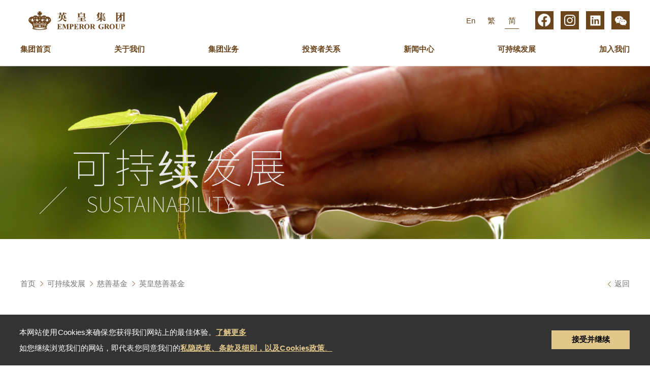

--- FILE ---
content_type: text/html; charset=utf-8
request_url: https://www.emperorgroup.com/cn/emperorfoundation/
body_size: 10926
content:
<!DOCTYPE html>
<html xmlns="http://www.w3.org/1999/xhtml">
<head>
	<meta http-equiv="X-UA-Compatible" content="IE=edge" />
    <title>英皇慈善基金 | 英皇集团 官方网站</title>
	<meta http-equiv="Content-Type" content="text/html; charset=UTF-8" />
	<meta http-equiv="imagetoolbar" content="no" />
	<meta name="description" content="英皇集团成立于1942年，源于钟表零售业务，其后不断扩展，至今成为业务多元化的综合企业集团，经营范围包括地产、金融、钟表珠宝、娱乐文化、酒店、数码媒体和生活品味等。" />
<meta name="format-detection" content="telephone=no" />
<meta name="keywords" content="英皇集团 官方网站" />
<meta property="og:description" content="英皇集团成立于1942年，源于钟表零售业务，其后不断扩展，至今成为业务多元化的综合企业集团，经营范围包括地产、金融、钟表珠宝、娱乐文化、酒店、数码媒体和生活品味等。" />
<meta property="og:image" content="https://www.emperorgroup.com/cache/img/0c2ff6b55271736f4885980a114cc9e9.png" />
<meta property="og:image:height" content="400" />
<meta property="og:image:secure_url" content="https://www.emperorgroup.com/cache/img/0c2ff6b55271736f4885980a114cc9e9.png" />
<meta property="og:image:type" content="image/png" />
<meta property="og:image:width" content="400" />
<meta name="viewport" content="width=device-width" />
	<link rel="canonical" href="https://www.emperorgroup.com/cn/emperorfoundation/" /> 
				<link rel="alternate" href="/en/emperorfoundation/" hreflang="en-hk" />
			<link rel="alternate" href="/tc/emperorfoundation/" hreflang="tc-hk" />
			<link rel="alternate" href="/cn/emperorfoundation/" hreflang="cn-hk" />
				<link rel="shortcut icon" href="/img/favicon.ico" />
	<link rel="apple-touch-icon" href="/img/smartphone-icon.png" />
	<link rel="apple-touch-icon-precomposed" href="/img/smartphone-icon.png" />
	<link rel="stylesheet" type="text/css" href="/css/layout.css" />
	<link rel="stylesheet" type="text/css" href="/css/editor.css" />
	<link rel="stylesheet" type="text/css" href="/cn/cache/css/7a323a0dab7e017494ed8d047aef0012.css" />
	<link rel="preconnect" href="https://fonts.googleapis.com">
	<link rel="preconnect" href="https://fonts.gstatic.com" crossorigin>
	<link href="https://fonts.googleapis.com/css2?family=Andika+New+Basic:ital,wght@0,400;0,700;1,400;1,700&family=Montserrat:wght@200&family=Noto+Sans+TC:wght@100;300;400;500;700;900&family=Nunito+Sans:ital,wght@0,200;0,300;0,400;0,600;0,700;0,800;0,900;1,200;1,300;1,400;1,600;1,700;1,800;1,900&display=swap" rel="stylesheet">
	<script type="text/javascript" src="/js/jquery.js"></script>
	<script type="text/javascript" src="/js/jquery-migrate.js"></script>
	<script type="text/javascript" src="/js/validator.class.js"></script>
	<script type="text/javascript" src="/js/jquery.table.js"></script>
	<script type="text/javascript" src="/cn/cache/js/lang.js"></script>
	<script type="text/javascript" src="/js/function.js"></script>
	<script type="text/javascript" src="/js/init.js"></script>
	<!-- Google tag (gtag.js) -->
<script async src="https://www.googletagmanager.com/gtag/js?id=G-2RN56SXH0M"></script>
<script>
  window.dataLayer = window.dataLayer || [];
  function gtag(){dataLayer.push(arguments);}
  gtag('js', new Date());

  gtag('config', 'G-2RN56SXH0M');
</script>	<script>
		$(document).ready(function(){
			console.log();
			$('.wechat > img').on('click', function(){
				if(!$(this).parent().hasClass('open')){
					$(this).parent().addClass('open');
				}else{
					$(this).parent().removeClass('open');
				}
			});
			$('footer .top .container .right .wrapper .social .cell.wechat .we_pop .close_but').on('click', function(){
				$(this).parents('.wechat').removeClass('open');
			});
			$('header > .container .social .cell.wechat .we_pop .close_but, header .pulldown .social_m .cell.wechat .we_pop .close_but').on('click', function(){
				$(this).parents('.wechat').removeClass('open');
			});
			$('header .pulldown .links_container_m .wrapper .link-cell .arrow').on('click', function(){
				if(!$(this).parent().hasClass('open')){
					$(this).parent().addClass('open');
				}else{
					$(this).parent().removeClass('open');
				}
			})
			$('header .pulldown .links_container_m .wrapper .child-container .container .lv1 .arrow2').on('click', function(){
				if(!$(this).parent().hasClass('open')){
					$(this).parent().addClass('open');
				}else{
					$(this).parent().removeClass('open');
				}
			});
			$('header .container .top .menu').on('click', function(){
				if(!$('header').hasClass('open')){
					$('header').addClass('open');
					disableScroll();
				}else{
					$('header').removeClass('open');
					enableScroll() 
				}
			});
			$('header .pulldown').css('height',$(window).height()+200);
			$('.cookie .container .right .accept_but').on('click', function(){
				setCookie('accepted', '77489', 7);
				$('.cookie').addClass('accepted')
			});
			$('header > .container .bottom .links-container .link-cell .child-container .container .lv1 .child-link').mouseenter(function(){
				$(this).find('span').css('width', $(this).find('p').outerWidth());
			}).mouseleave(function(){
				$(this).find('span').css('width', '');
			});
			var timeout_id;
			$('header > .container .bottom .links-container .link-cell').mouseenter(function(){
				clearTimeout(timeout_id);
				$('header > .container .bottom .links-container .link-cell').removeClass('hover');
				$(this).addClass('hover');
			}).mouseleave(function(){
				timeout_id = setTimeout(function(){
					$('header > .container .bottom .links-container .link-cell.hover').removeClass('hover');
					//console.log('log');
				}, 500)
			});
		});
		$(window).on('resize', function(){
			$('header .pulldown').css('height',$(window).height()+200);
		});
	</script>
</head>
<body>
	<section class="">	
		<header>
			<div class="rect"></div>
			<div class="container">
				<div class="top">
					<div class="left">
						<div class="main_logo no_an">
							<a class="main_logo  cn"" href="/cn/"></a>
						</div>
											</div>
					<div class="right">
						<div class="lang">
							<a class="lang_cell " href="/en/emperorfoundation/">En</a>
							<a class="lang_cell " href="/tc/emperorfoundation/">繁</a>
							<a class="lang_cell cur" href="/cn/emperorfoundation/">简</a>
						</div><!-- 
						 --><div class="social">
																														<a  href="https://www.facebook.com/emperor.hongkong" target="_blank" rel="nofollow" style="background-image:url('upload/page/1/header/62f460001fb21.png')" class="cell"><img src="/cache/img/f9d1bd5bfda0114d639b81b547d2e81d.png" alt="" width="36" height="36" /></a>
																															<a  href="https://www.instagram.com/emperor.hongkong/" target="_blank" rel="nofollow" style="background-image:url('upload/page/1/header/62f4600ef2029.png')" class="cell"><img src="/cache/img/f9d1bd5bfda0114d639b81b547d2e81d.png" alt="" width="36" height="36" /></a>
																															<a  href="https://cn.linkedin.com/company/emperor-group-?trk=similar-pages" target="_blank" rel="nofollow" style="background-image:url('upload/page/1/header/625fab580ca69.png')" class="cell"><img src="/cache/img/f9d1bd5bfda0114d639b81b547d2e81d.png" alt="" width="36" height="36" /></a>
																																<div class="cell wechat" style="background-image:url('upload/page/1/header/625622d009059.png')"><img src="/cache/img/f9d1bd5bfda0114d639b81b547d2e81d.png" alt="" width="36" height="36" />										<div class="we_pop">
											<div class="qr"><img src="/cache/img/76920200107c9a39d999d853ae993ca6.png" alt="wechat" width="508" height="672" /></div>
											<div class="icon"></div>
											<div class="close_but"></div>
										</div>
									</div>
																												</div><!-- 
						 --><div class="menu">
							<div class="layer">
								<span class="dot left"></span><span class="dot mid"></span><span class="dot right"></span>
							</div>
						</div>
					</div>
				</div>
				<div class="bottom">
					<div class="links-container">
																																																																																																																																																																																																																																																																																																																																																																																																																																																																																																																																		<div class="link-cell">
								<a href="/cn/"class="link ">集团首页</a>
															</div>
																											<div class="link-cell">
								<a href="/cn/about_us/"class="link ">关于我们</a>
																<div class="child-container lang_3">
									<div class="container">
																																	<div class="lv1">
																																										<a class="child-link p2c17" href="/cn/about_us/group_overview/"><p>集团简介</p><span></span></a>
																																								
																									</div>
																																												<div class="lv1">
																																										<a class="child-link p2c18" href="/cn/about_us/our_philosophy/"><p>我们的理念</p><span></span></a>
																																								
																									</div>
																																												<div class="lv1">
																																										<a class="child-link p2c19" href="/cn/about_us/albert_yeung_chairman/"><p>主席的话</p><span></span></a>
																																								
																									</div>
																																																																																																																																																																																																																																																																																																																																																																																																																																																																																																																																																																																																														<div class="lv1">
																																										<a class="child-link p2c20" href="/cn/about_us/albert_yeung_chairman_profile/"><p>主席简介</p><span></span></a>
																																								
																									</div>
																																												<div class="lv1">
																																										<a class="child-link p2c21" href="/cn/about_us/alex_yeung_vice_chairman/"><p>副主席的话</p><span></span></a>
																																								
																									</div>
																																												<div class="lv1">
																																										<a class="child-link p2c22" href="/cn/about_us/group_management/"><p>集团管理层</p><span></span></a>
																																								
																									</div>
																																												<div class="lv1">
																																										<a class="child-link p2c23" href="/cn/about_us/business_operations_management/"><p>业务高级管理人员</p><span></span></a>
																																								
																									</div>
																																												<div class="lv1">
																																										<a class="child-link p2c24" href="/cn/about_us/group_senior_executive/"><p>集团高级行政人员</p><span></span></a>
																																								
																									</div>
																																												<div class="lv1">
																											<a class="child-link p2c25" target="_blank"  href="https://www.emperorgroup.com/upload/page/25/self/67ece8496bc45.pdf"><p>业务架构</p><span></span></a>
																										
																									</div>
																																												<div class="lv1">
																																										<a class="child-link p2c26" href="/cn/about_us/milestones/"><p>集团大事纪</p><span></span></a>
																																								
																									</div>
																																												<div class="lv1">
																																										<a class="child-link p2c27" href="/cn/about_us/awards/"><p>奖项及嘉许</p><span></span></a>
																																								
																									</div>
																																												<div class="lv1">
																																										<a class="child-link p2c55" href="/cn/about_us/anniversary_celebration/"><p>我们的歷史时刻</p><span></span></a>
																																								
																									</div>
																																																																																																																																																																																																																																																																																																																																																									</div>
								</div>
															</div>
																																								<div class="link-cell">
								<a href="/cn/business/"class="link ">集团业务</a>
																<div class="child-container lang_3">
									<div class="container">
																																																																																																																																																																																																																																																																																																																																																																																																																																																																																																															<div class="lv1">
																																										<a class="child-link p5c29" href="/cn/business/property/"><p>地产</p><span></span></a>
																																								
																											<div class="lv2-container">
																														
																																															<a class="lv2"  href="/tc/business/property/residential/">住宅</a>
																																															<a class="lv2"  href="/tc/business/property/industrial_commercial/">工商大厦</a>
																																															<a class="lv2"  href="/tc/business/property/shopping_malls/">商场</a>
																																															<a class="lv2"  href="/tc/business/property/prestigious/">商舖</a>
																																																																																																																																																																																																																																																																																																																																																																																																																																																																																																																																																																																																																																																																																																																																																																																																																																																																																																																																																																																																																																																																																																																																																																																																																																																																																																																																																																																																																																																																																																																																																																																																																																																																																																																																																																																																																																																																																																																																																																																																																																																																																																																																																																																																																																																																																																																																																																																																																																																																																																																																																																																																																																																																																																																																																																																																																																																																																																																																																																																																																																																																																																																																																																																																										</div>
																									</div>
																																												<div class="lv1">
																																										<a class="child-link p5c28" href="/cn/business/financial_services/"><p>金融</p><span></span></a>
																																								
																											<div class="lv2-container">
																														
																																															<a class="lv2"  href="/cn/business/financial_services/ecg">英皇资本集团</a>
																																															<a class="lv2"  href="/cn/business/financial_services/efsg/">英皇金融集团</a>
																																																																																																																																																																																																																																																																																																																																																																																																																																																																																																																																																																																																																																																																																																																																																																																																																																																																																																																																																																																																																																																																																																																																																																																																																																																																																																																																																																																																																																																																																																																																																																																																																																																																																																																																																																																																																																																																																																																																																																																																																																																																																																																																																																																																																																																																																																																																																																																																																																																																																																																																																																																																																																																																																																																																																																																																																																																																																																																																																																																																																																																																																																																																																																																																										</div>
																									</div>
																																												<div class="lv1">
																																										<a class="child-link p5c30" href="/cn/business/watch_jewellery/"><p>钟表珠宝</p><span></span></a>
																																								
																											<div class="lv2-container">
																														
																																															<a class="lv2"  href="/cn/business/watch_jewellery/">英皇钟表珠宝</a>
																																																																																																																																																																																																																																																																																																																																																																																																																																																																																																																																																																																																																																																																																																																																																																																																																																																																																																																																																																																																																																																																																																																																																																																																																																																																																																																																																																																																																																																																																																																																																																																																																																																																																																																																																																																																																																																																																																																																																																																																																																																																																																																																																																																																																																																																																																																																																																																																																																																																																																																																																																																																																																														<!-- <a class="lv2" href="/cn/business/watch_jewellery/">Generic</a> -->
																																																															<!-- <a class="lv2" href="/cn/business/watch_jewellery/">Central_Front</a> -->
																																																															<!-- <a class="lv2" href="/cn/business/watch_jewellery/">Central_interior</a> -->
																																																																																																																																																																																																																																																																																																																																																																																																																																																			<!-- <a class="lv2" href="/cn/business/watch_jewellery/"></a> -->
																																																															<!-- <a class="lv2" href="/cn/business/watch_jewellery/"></a> -->
																																																															<!-- <a class="lv2" href="/cn/business/watch_jewellery/"></a> -->
																																													</div>
																									</div>
																																												<div class="lv1">
																																										<a class="child-link p5c31" href="/cn/business/entertainment/"><p>娱乐文化</p><span></span></a>
																																								
																											<div class="lv2-container">
																														
																																															<a class="lv2"  href="/cn/business/entertainment/emperor-entertainment-group/">英皇娱乐集团</a>
																																															<a class="lv2"  href="/cn/business/entertainment/emperor-motion-pictures/">英皇电影集团</a>
																																															<a class="lv2"  href="/cn/business/entertainment/emperor-cinemas/">英皇影院集团</a>
																																																																																																																																																																																																																																																																																																																																																																																																																																																																																																																																																																																																																																																																																																																																																																																																																																																																																																																																																																																																																																																																																																																																																																																																																																																																																																																																																																																																																																																																																																																																																																																																																																																																																																																																																																																																																																																																																																																																																																																																																																																																																																																																																																																																																																																																																																																																																																																																																																																																																																																																																																																																																																																																																																																																																																																																																																																																																																																																																																																																																																																																																																																																																																																																										</div>
																									</div>
																																												<div class="lv1">
																																										<a class="child-link p5c32" href="/cn/business/hospitality/"><p>酒店</p><span></span></a>
																																								
																											<div class="lv2-container">
																														
																																															<a class="lv2"  href="/tc/business/hospitality/the-emperor-hotel/">英皇骏景酒店</a>
																																															<a class="lv2"  href="/tc/business/hospitality/grand-emperor-hotel/">英皇娱乐酒店</a>
																																															<a class="lv2"  href="/tc/business/hospitality/inn-hotel/">盛世酒店</a>
																																															<a class="lv2"  href="/tc/business/hospitality/theunit-residential-leasing-brand/">The Unit租住品牌</a>
																																																																																																																																																																																																																																																																																																																																																																																																																																																																																																																																																																																																																																																																																																																																																																																																																																																																																																																																																																																																																																																																																																																																																																																																																																																																																																																																																																																																																																																																																																																																																																																																																																																																																																																																																																																																																																																																																																																																																																																																																																																																																																																																																																																																																																																																																																																																																																																																																																																																																																																																																																																																																																																																																																																																																																																																																																																																																																																																																																																																																																																																																																																																																																																																										</div>
																									</div>
																																												<div class="lv1">
																																										<a class="child-link p5c33" href="/cn/business/media/"><p>数码媒体</p><span></span></a>
																																								
																											<div class="lv2-container">
																														
																																															<a class="lv2"  href="/tc/business/media/">新传媒集团</a>
																																																																																																																																																																																																																																																																																																																																																																																																																																																																																																																<!-- <a class="lv2" href="/cn/business/media/"></a> -->
																																																															<!-- <a class="lv2" href="/cn/business/media/"></a> -->
																																																															<!-- <a class="lv2" href="/cn/business/media/"></a> -->
																																																															<!-- <a class="lv2" href="/cn/business/media/"></a> -->
																																																																																																																																																																																																																																																																																																																																																																																																																																																																																																																																																																																																																																																																																																																																																																																																																																																																																																																																																																																																																																																																																																																																																																																																																																																																																																																																																																																																																																																																																																																																																																																																																																																																																																																																																																																																																																																																																																																																																																																																																																																																																																																																																																																																																																																																																																																																																																																																																																																																																																																																																																																																																													</div>
																									</div>
																																												<div class="lv1">
																																										<a class="child-link p5c34" href="/cn/business/Furniture/"><p>家俬</p><span></span></a>
																																								
																											<div class="lv2-container">
																														
																																															<a class="lv2"  href="/tc/business/Furniture/">欧化傢俬</a>
																																																																																													<!-- <a class="lv2" href="/cn/business/Furniture/">Ulferts 1</a> -->
																																																																																																																																																																																																																																																																																																																																																																																																																																																																																																																																																																																																																																																																																																																																																																																																																																																																																																																																																																																																																																																																																																																																																																																																																																																																																																																																																																																																																																																																																																																																																																																																																																																																																																																																																																																																																																																																																																						<!-- <a class="lv2" href="/cn/business/Furniture/">Ulferts 2</a> -->
																																																															<!-- <a class="lv2" href="/cn/business/Furniture/">Ulferts 3</a> -->
																																																															<!-- <a class="lv2" href="/cn/business/Furniture/">Ulferts 4</a> -->
																																																															<!-- <a class="lv2" href="/cn/business/Furniture/">at.home 1</a> -->
																																																															<!-- <a class="lv2" href="/cn/business/Furniture/">at.home 2</a> -->
																																																															<!-- <a class="lv2" href="/cn/business/Furniture/">at.home 3</a> -->
																																																															<!-- <a class="lv2" href="/cn/business/Furniture/">at.home 4</a> -->
																																																															<!-- <a class="lv2" href="/cn/business/Furniture/">Ulfenbo 1</a> -->
																																																															<!-- <a class="lv2" href="/cn/business/Furniture/">Ulfenbo 2</a> -->
																																																															<!-- <a class="lv2" href="/cn/business/Furniture/">Ulfenbo 3</a> -->
																																																															<!-- <a class="lv2" href="/cn/business/Furniture/">Ulfenbo 4</a> -->
																																																																																																																																																																																																																																																																																																																																																																																																																																																																																																																																																																																																																																																																																																																																																																																																																																																																																																																																																	</div>
																									</div>
																																																																																																																																																																																																																																																																																																																																																																																																																																																																																																																																																						</div>
								</div>
															</div>
																											<div class="link-cell">
								<a href="/cn/investor_relations/"class="link ">投资者关系</a>
															</div>
																											<div class="link-cell">
								<a href="/cn/media_centre/"class="link ">新闻中心</a>
																<div class="child-container lang_3">
									<div class="container">
																																																																																																																																																																																																																																																																																																																																																																																																																																																																					<div class="lv1">
																																										<a class="child-link p7c35" href="/cn/media_centre/latest_news/"><p>最新消息</p><span></span></a>
																																								
																									</div>
																																												<div class="lv1">
																																										<a class="child-link p7c36" href="/cn/media_centre/important_notes/"><p>重要声明</p><span></span></a>
																																								
																									</div>
																																																																																																																																																																																																																																																																																																																																																																																																																																																																																																																																																																																																																																																																																																									</div>
								</div>
															</div>
																											<div class="link-cell">
								<a href="/cn/sustainability/"class="link ">可持续发展</a>
																<div class="child-container lang_3">
									<div class="container">
																																																																																																																																																																																																																																																																																																																		<div class="lv1">
																											<a class="child-link" href="/cn/emperorcharity/"><p>慈善基金</p><span></span></a>
																										
																									</div>
																																												<div class="lv1">
																																										<a class="child-link p8c38" href="/cn/sustainability/youth_development/"><p>青少年发展</p><span></span></a>
																																								
																									</div>
																																												<div class="lv1">
																																										<a class="child-link p8c39" href="/cn/sustainability/community_inclusion/"><p>社区共融</p><span></span></a>
																																								
																									</div>
																																												<div class="lv1">
																																										<a class="child-link p8c40" href="/cn/sustainability/shared_value/"><p>共享价值</p><span></span></a>
																																								
																									</div>
																																												<div class="lv1">
																																										<a class="child-link p8c41" href="/cn/sustainability/green_action/"><p>绿色行动</p><span></span></a>
																																								
																									</div>
																																												<div class="lv1">
																																										<a class="child-link p8c42" href="/cn/sustainability/caring_for_employees/"><p>关护员工</p><span></span></a>
																																								
																									</div>
																																												<div class="lv1">
																																										<a class="child-link p8c43" href="/cn/sustainability/news/"><p>最新动态</p><span></span></a>
																																								
																									</div>
																																																																																																																																																																																																																																																																																																																																																																																																																																																																																																																																																																																																																																																																																																																																																			</div>
								</div>
															</div>
																											<div class="link-cell">
								<a href="/cn/join_us/"class="link ">加入我们</a>
																<div class="child-container lang_3">
									<div class="container">
																																																																																																																																																																																																																																																																								<div class="lv1">
																																										<a class="child-link p9c44" href="/cn/join_us/talent_concept/"><p>人才理念</p><span></span></a>
																																								
																									</div>
																																												<div class="lv1">
																																										<a class="child-link p9c45" href="/cn/join_us/join_our_team/"><p>加入英皇团队</p><span></span></a>
																																								
																									</div>
																																																																																																																																																																																																																																																																																																																																																																																																																																																																																																																																																																																																																																																																																																																																																																																																																																																																																																						</div>
								</div>
															</div>
																																																																																																																			</div>
				</div>
			</div>
			<div class="pulldown">
				<div class="line"></div>
				<div class="lang_m">
					<a class="lang_cell " href="/en/emperorfoundation/">En</a>
					<a class="lang_cell " href="/tc/emperorfoundation/">繁</a>
					<a class="lang_cell cur" href="/cn/emperorfoundation/">简</a>
				</div>
				<div class="social_m">
																	<a  href="https://www.facebook.com/emperor.hongkong" target="_blank" rel="nofollow" style="background-image:url('upload/page/1/header/62f460001fb21.png')" class="cell"><img src="/cache/img/f9d1bd5bfda0114d639b81b547d2e81d.png" alt="" width="36" height="36" /></a>
																							<a  href="https://www.instagram.com/emperor.hongkong/" target="_blank" rel="nofollow" style="background-image:url('upload/page/1/header/62f4600ef2029.png')" class="cell"><img src="/cache/img/f9d1bd5bfda0114d639b81b547d2e81d.png" alt="" width="36" height="36" /></a>
																							<a  href="https://cn.linkedin.com/company/emperor-group-?trk=similar-pages" target="_blank" rel="nofollow" style="background-image:url('upload/page/1/header/625fab580ca69.png')" class="cell"><img src="/cache/img/f9d1bd5bfda0114d639b81b547d2e81d.png" alt="" width="36" height="36" /></a>
																								<div class="cell wechat" style="background-image:url('upload/page/1/header/625622d009059.png')"><img src="/cache/img/f9d1bd5bfda0114d639b81b547d2e81d.png" alt="" width="36" height="36" />								<div class="we_pop">
									<div class="qr"><img src="/cache/img/76920200107c9a39d999d853ae993ca6.png" alt="wechat" width="508" height="672" /></div>
									<div class="icon"></div>
									<div class="close_but"></div>
								</div>
							</div>
															</div>
				<div class="links_container_m">
					<div class="wrapper">
																																																																																																																																																																																																																																																																																																																																																																																																																																																			<div class="link-cell">
							<a href="/cn/"class="link ">集团首页</a>
													</div>
																							<div class="link-cell">
							<a href="/cn/about_us/"class="link ">关于我们</a>
														<span class="arrow"></span>
							<div class="child-container">
								<div class="container">
																														<div class="lv1">
																																							<a class="child-link p2c17" href="/cn/about_us/group_overview/">集团简介<span></span></a>
																										
																																			</div>
																																								<div class="lv1">
																																							<a class="child-link p2c18" href="/cn/about_us/our_philosophy/">我们的理念<span></span></a>
																										
																																			</div>
																																								<div class="lv1">
																																							<a class="child-link p2c19" href="/cn/about_us/albert_yeung_chairman/">主席的话<span></span></a>
																										
																																			</div>
																																																																																																																																																																																																																																																																																																																																																																																																																																																																																																																																																						<div class="lv1">
																																							<a class="child-link p2c20" href="/cn/about_us/albert_yeung_chairman_profile/">主席简介<span></span></a>
																										
																																			</div>
																																								<div class="lv1">
																																							<a class="child-link p2c21" href="/cn/about_us/alex_yeung_vice_chairman/">副主席的话<span></span></a>
																										
																																			</div>
																																								<div class="lv1">
																																							<a class="child-link p2c22" href="/cn/about_us/group_management/">集团管理层<span></span></a>
																										
																																			</div>
																																								<div class="lv1">
																																							<a class="child-link p2c23" href="/cn/about_us/business_operations_management/">业务高级管理人员<span></span></a>
																										
																																			</div>
																																								<div class="lv1">
																																							<a class="child-link p2c24" href="/cn/about_us/group_senior_executive/">集团高级行政人员<span></span></a>
																										
																																			</div>
																																								<div class="lv1">
																									<a class="child-link"  href="https://www.emperorgroup.com/upload/page/25/self/67ece8496bc45.pdf">业务架构<span></span></a>
																																			</div>
																																								<div class="lv1">
																																							<a class="child-link p2c26" href="/cn/about_us/milestones/">集团大事纪<span></span></a>
																										
																																			</div>
																																								<div class="lv1">
																																							<a class="child-link p2c27" href="/cn/about_us/awards/">奖项及嘉许<span></span></a>
																										
																																			</div>
																																								<div class="lv1">
																																							<a class="child-link p2c55" href="/cn/about_us/anniversary_celebration/">我们的歷史时刻<span></span></a>
																										
																																			</div>
																																																																																																																																																																																																																																																																																																																								</div>
							</div>
													</div>
																																		<div class="link-cell">
							<a href="/cn/business/"class="link ">集团业务</a>
														<span class="arrow"></span>
							<div class="child-container">
								<div class="container">
																																																																																																																																																																																																																																																																																																																																																																																																																																																																<div class="lv1">
																																							<a class="child-link p5c29" href="/cn/business/property/">地产<span></span></a>
																										
																																					<span class="arrow2"></span>
													<div class="lv2-container">
																																																											<a class="lv2"  href="/tc/business/property/residential/">住宅</a>
																																												<a class="lv2"  href="/tc/business/property/industrial_commercial/">工商大厦</a>
																																												<a class="lv2"  href="/tc/business/property/shopping_malls/">商场</a>
																																												<a class="lv2"  href="/tc/business/property/prestigious/">商舖</a>
																																																																																																																																																																																																																																																																																																																																																																																																																																																																																																																																																																																																																																																																																																																																																																																																																																																																																																																																																																																																																																																																																																																																																																																																																																																																																																																																																																																																																																																																																																																																																																																																																																																																																																																																																																																																																																																																																																																																																																																																																																																																																																																																																																																																																																																																																																																																																																																																																																																																																																																																																																																																																																																																																																																																																																																																																																																																																																																																																																																																			</div>
																							</div>
																																								<div class="lv1">
																																							<a class="child-link p5c28" href="/cn/business/financial_services/">金融<span></span></a>
																										
																																					<span class="arrow2"></span>
													<div class="lv2-container">
																																																											<a class="lv2"  href="/cn/business/financial_services/ecg">英皇资本集团</a>
																																												<a class="lv2"  href="/cn/business/financial_services/efsg/">英皇金融集团</a>
																																																																																																																																																																																																																																																																																																																																																																																																																																																																																																																																																																																																																																																																																																																																																																																																																																																																																																																																																																																																																																																																																																																																																																																																																																																																																																																																																																																																																																																																																																																																																																																																																																																																																																																																																																																																																																																																																																																																																																																																																																																																																																																																																																																																																																																																																																																																																																																																																																																																																																																																																																																																																																																																																																																																																																																																																																																																																																																																																																																																			</div>
																							</div>
																																								<div class="lv1">
																																							<a class="child-link p5c30" href="/cn/business/watch_jewellery/">钟表珠宝<span></span></a>
																										
																																					<span class="arrow2"></span>
													<div class="lv2-container">
																																																											<a class="lv2"  href="/cn/business/watch_jewellery/">英皇钟表珠宝</a>
																																																																																																																																																																																																																																																																																																																																																																																																																																																																																																																																																																																																																																																																																																																																																																																																																																																																																																																																																																																																																																																																																																																																																																																																																																																																																																																																																																																																																																																																																																																																																																																																																																																																																																																																																																																																																																																																																																																																																																																																																																																																																																																																																																																																																																																																																																																																																																																																																																																																										<!--<a class="lv2" href="/cn/business/watch_jewellery/">Generic</a>-->
																																																											<!--<a class="lv2" href="/cn/business/watch_jewellery/">Central_Front</a>-->
																																																											<!--<a class="lv2" href="/cn/business/watch_jewellery/">Central_interior</a>-->
																																																																																																																																																																																																																																																																																																																																																																																																																							<!--<a class="lv2" href="/cn/business/watch_jewellery/"></a>-->
																																																											<!--<a class="lv2" href="/cn/business/watch_jewellery/"></a>-->
																																																											<!--<a class="lv2" href="/cn/business/watch_jewellery/"></a>-->
																																										</div>
																							</div>
																																								<div class="lv1">
																																							<a class="child-link p5c31" href="/cn/business/entertainment/">娱乐文化<span></span></a>
																										
																																					<span class="arrow2"></span>
													<div class="lv2-container">
																																																											<a class="lv2"  href="/cn/business/entertainment/emperor-entertainment-group/">英皇娱乐集团</a>
																																												<a class="lv2"  href="/cn/business/entertainment/emperor-motion-pictures/">英皇电影集团</a>
																																												<a class="lv2"  href="/cn/business/entertainment/emperor-cinemas/">英皇影院集团</a>
																																																																																																																																																																																																																																																																																																																																																																																																																																																																																																																																																																																																																																																																																																																																																																																																																																																																																																																																																																																																																																																																																																																																																																																																																																																																																																																																																																																																																																																																																																																																																																																																																																																																																																																																																																																																																																																																																																																																																																																																																																																																																																																																																																																																																																																																																																																																																																																																																																																																																																																																																																																																																																																																																																																																																																																																																																																																																																																																																																																																			</div>
																							</div>
																																								<div class="lv1">
																																							<a class="child-link p5c32" href="/cn/business/hospitality/">酒店<span></span></a>
																										
																																					<span class="arrow2"></span>
													<div class="lv2-container">
																																																											<a class="lv2"  href="/tc/business/hospitality/the-emperor-hotel/">英皇骏景酒店</a>
																																												<a class="lv2"  href="/tc/business/hospitality/grand-emperor-hotel/">英皇娱乐酒店</a>
																																												<a class="lv2"  href="/tc/business/hospitality/inn-hotel/">盛世酒店</a>
																																												<a class="lv2"  href="/tc/business/hospitality/theunit-residential-leasing-brand/">The Unit租住品牌</a>
																																																																																																																																																																																																																																																																																																																																																																																																																																																																																																																																																																																																																																																																																																																																																																																																																																																																																																																																																																																																																																																																																																																																																																																																																																																																																																																																																																																																																																																																																																																																																																																																																																																																																																																																																																																																																																																																																																																																																																																																																																																																																																																																																																																																																																																																																																																																																																																																																																																																																																																																																																																																																																																																																																																																																																																																																																																																																																																																																																																																			</div>
																							</div>
																																								<div class="lv1">
																																							<a class="child-link p5c33" href="/cn/business/media/">数码媒体<span></span></a>
																										
																																					<span class="arrow2"></span>
													<div class="lv2-container">
																																																											<a class="lv2"  href="/tc/business/media/">新传媒集团</a>
																																																																																																																																																																																																																																																																																																																																																																																																																																																																																<!--<a class="lv2" href="/cn/business/media/"></a>-->
																																																											<!--<a class="lv2" href="/cn/business/media/"></a>-->
																																																											<!--<a class="lv2" href="/cn/business/media/"></a>-->
																																																											<!--<a class="lv2" href="/cn/business/media/"></a>-->
																																																																																																																																																																																																																																																																																																																																																																																																																																																																																																																																																																																																																																																																																																																																																																																																																																																																																																																																																																																																																																																																																																																																																																																																																																																																																																																																																																																																																																																																																																																																																																																																																																																																																																																																																																																																																																																																																																																																																																																																																																																																																																																																																																																																																																																																																																																																																																																																																																																										</div>
																							</div>
																																								<div class="lv1">
																																							<a class="child-link p5c34" href="/cn/business/Furniture/">家俬<span></span></a>
																										
																																					<span class="arrow2"></span>
													<div class="lv2-container">
																																																											<a class="lv2"  href="/tc/business/Furniture/">欧化傢俬</a>
																																																																																							<!--<a class="lv2" href="/cn/business/Furniture/">Ulferts 1</a>-->
																																																																																																																																																																																																																																																																																																																																																																																																																																																																																																																																																																																																																																																																																																																																																																																																																																																																																																																																																																																																																																																																																																																																																																																																																																																																																																																																																																																																																																																																																																																																																																																																																																																																																																																																																																																<!--<a class="lv2" href="/cn/business/Furniture/">Ulferts 2</a>-->
																																																											<!--<a class="lv2" href="/cn/business/Furniture/">Ulferts 3</a>-->
																																																											<!--<a class="lv2" href="/cn/business/Furniture/">Ulferts 4</a>-->
																																																											<!--<a class="lv2" href="/cn/business/Furniture/">at.home 1</a>-->
																																																											<!--<a class="lv2" href="/cn/business/Furniture/">at.home 2</a>-->
																																																											<!--<a class="lv2" href="/cn/business/Furniture/">at.home 3</a>-->
																																																											<!--<a class="lv2" href="/cn/business/Furniture/">at.home 4</a>-->
																																																											<!--<a class="lv2" href="/cn/business/Furniture/">Ulfenbo 1</a>-->
																																																											<!--<a class="lv2" href="/cn/business/Furniture/">Ulfenbo 2</a>-->
																																																											<!--<a class="lv2" href="/cn/business/Furniture/">Ulfenbo 3</a>-->
																																																											<!--<a class="lv2" href="/cn/business/Furniture/">Ulfenbo 4</a>-->
																																																																																																																																																																																																																																																																																																																																																																																																																																																																																																																																																																																																																																																																																																																																																																																																																																																																																						</div>
																							</div>
																																																																																																																																																																																																																																																																																																																																																																																																																																																																																																			</div>
							</div>
													</div>
																							<div class="link-cell">
							<a href="/cn/investor_relations/"class="link ">投资者关系</a>
													</div>
																							<div class="link-cell">
							<a href="/cn/media_centre/"class="link ">新闻中心</a>
														<span class="arrow"></span>
							<div class="child-container">
								<div class="container">
																																																																																																																																																																																																																																																																																																																																																																																																																										<div class="lv1">
																																							<a class="child-link p7c35" href="/cn/media_centre/latest_news/">最新消息<span></span></a>
																										
																																			</div>
																																								<div class="lv1">
																																							<a class="child-link p7c36" href="/cn/media_centre/important_notes/">重要声明<span></span></a>
																										
																																			</div>
																																																																																																																																																																																																																																																																																																																																																																																																																																																																																																																																																																																																																																								</div>
							</div>
													</div>
																							<div class="link-cell">
							<a href="/cn/sustainability/"class="link ">可持续发展</a>
														<span class="arrow"></span>
							<div class="child-container">
								<div class="container">
																																																																																																																																																																																																																																																																																					<div class="lv1">
																									<a class="child-link" href="/cn/emperorcharity/">慈善基金<span></span></a>
																																			</div>
																																								<div class="lv1">
																																							<a class="child-link p8c38" href="/cn/sustainability/youth_development/">青少年发展<span></span></a>
																										
																																			</div>
																																								<div class="lv1">
																																							<a class="child-link p8c39" href="/cn/sustainability/community_inclusion/">社区共融<span></span></a>
																										
																																			</div>
																																								<div class="lv1">
																																							<a class="child-link p8c40" href="/cn/sustainability/shared_value/">共享价值<span></span></a>
																										
																																			</div>
																																								<div class="lv1">
																																							<a class="child-link p8c41" href="/cn/sustainability/green_action/">绿色行动<span></span></a>
																										
																																			</div>
																																								<div class="lv1">
																																							<a class="child-link p8c42" href="/cn/sustainability/caring_for_employees/">关护员工<span></span></a>
																										
																																			</div>
																																								<div class="lv1">
																																							<a class="child-link p8c43" href="/cn/sustainability/news/">最新动态<span></span></a>
																										
																																			</div>
																																																																																																																																																																																																																																																																																																																																																																																																																																																																																																																																																																																																																																																																														</div>
							</div>
													</div>
																							<div class="link-cell">
							<a href="/cn/join_us/"class="link ">加入我们</a>
														<span class="arrow"></span>
							<div class="child-container">
								<div class="container">
																																																																																																																																																																																																																																															<div class="lv1">
																																							<a class="child-link p9c44" href="/cn/join_us/talent_concept/">人才理念<span></span></a>
																										
																																			</div>
																																								<div class="lv1">
																																							<a class="child-link p9c45" href="/cn/join_us/join_our_team/">加入英皇团队<span></span></a>
																										
																																			</div>
																																																																																																																																																																																																																																																																																																																																																																																																																																																																																																																																																																																																																																																																																																																																																																																																																			</div>
							</div>
													</div>
																																																																																																			</div>
				</div>
			</div>
		</header>
		<section id="content">		
			<script type="text/javascript">
							if(window.location.protocol.toLowerCase().indexOf('https:') == -1)
							{
								window.location.href = 'https://'+ window.location.host + window.location.pathname;
							}
					     </script><div class="in_page_banner">	
	<div class="in_page_banner_inner">
		<div class="bg">
			<div class="bg_trans">
				<img src="/cache/img/2534743c3c54df7fbfe633160d7a3520.png" alt="" width="1904" height="600" class="bg_trans desktop" />				<img src="/cache/img/41c723fddb12d2fb03d2117ef6d44639.png" alt="" width="1200" height="600" class="bg_trans tablet" />				<img src="/cache/img/2f4cd1f400d5e3e955d527a41f32141b.png" alt="" width="480" height="316" class="bg_trans mobile" />			</div><!--
			--><img src="/cache/img/e6f2746f450f3d45ee910f06a0949997.png" alt="Website_banner_1904x600_可持續發展" width="1904" height="600" class="bg_img" />		</div><!--
		--><div class="title_outer">
			<div class="title">
				<div class="title_inner">
											<div class="left full ">
							<!--
							--><div class="title2">
								<p class="p1">可持续发展</p>
								<p class="p2">Sustainability</p><div class="title1">
								<p></p>
							</div>
							</div>
						</div>
									</div>
			</div>
		</div>
	</div>
	</div>
<script type="text/javascript">
	$(document).ready(function() {
		$('.in_page_banner .in_page_banner_inner .title_outer .title_inner .title2 .p1').addClass('animate');
		$('.in_page_banner .in_page_banner_inner .title_outer .title_inner .title2 .p2').addClass('animate');
		$('.in_page_banner .in_page_banner_inner .title_outer .right p').addClass('animate');
	});
</script><div class="in_page_content sus_box sub_list sub_list11">
	<div class="container">
	</div>
	<div class="content_main">
		<div class="container">
			<div class="nav_bar container1">
	<div class="nav_inner">
		<div class="nav_title">
												<a href="/cn/emperorcharity/" class="back">返回</a>
										<a href="/cn/">首页</a><a href="/cn/sustainability/">可持续发展</a><a href="/cn/emperorcharity/">慈善基金</a><a class="current">英皇慈善基金</a>		</div>
	</div>
</div>		</div>
		<div class="content_main_inner">
			<div class="container">
				
<div class="top">
	<a href="/cn/emperorcharity/" class="selected">
		<div class="show">
			<img src="/cache/img/2a6b2e7b4a34206113bb5455f83ca19f.png" alt="" width="180" height="222" />		</div>
		<div class="hide">
			<img src="/cache/img/fc5664a4ed8de9f12d52f6f40fb2b97e.png" alt="" width="180" height="222" />		</div>
	</a><!--
	--><a href="/cn/sustainability/youth_development/" class="">
		<div class="show">
			<img src="/cache/img/50d36f1b8aede321615ec8502981d647.png" alt="" width="180" height="222" />		</div>
		<div class="hide">
			<img src="/cache/img/6fca0105e664947c8bad717c79feefd5.png" alt="" width="180" height="222" />		</div>
	</a><!--
	--><a href="/cn/sustainability/community_inclusion/" class="">
		<div class="show">
			<img src="/cache/img/2c17f82a312e3beb1db52159c033e442.png" alt="" width="180" height="222" />		</div>
		<div class="hide">
			<img src="/cache/img/5ce2eb2a2e336a6f814a7906fdeab1b2.png" alt="" width="180" height="222" />		</div>
	</a><!--
	--><a href="/cn/sustainability/shared_value/" class="">
		<div class="show">
			<img src="/cache/img/b7ede49cf8745c15d8d8082b98ec4234.png" alt="" width="180" height="222" />		</div>
		<div class="hide">
			<img src="/cache/img/32fe88fb464d65168456c650204d3fce.png" alt="" width="180" height="222" />		</div>
	</a><!--
	--><a href="/cn/sustainability/green_action/" class="">
		<div class="show">
			<img src="/cache/img/0f5c5f661e0f77ad969ab6e8d0ac9a45.png" alt="" width="180" height="222" />		</div>
		<div class="hide">
			<img src="/cache/img/00d3477afe42257fa89c3f68edfbd15c.png" alt="" width="180" height="222" />		</div>
	</a><!--
	--><a href="/cn/sustainability/caring_for_employees/" class="">
		<div class="show">
			<img src="/cache/img/5667f9eee3141e532c5470d0cae5e2fc.png" alt="" width="180" height="222" />		</div>
		<div class="hide">
			<img src="/cache/img/6bbb4ef43bb0cf89436064e6fbbc71d5.png" alt="" width="180" height="222" />		</div>
	</a><!--
	--><a href="/cn/sustainability/news/" class="">
		<div class="show">
			<img src="/cache/img/3ffd029009909de778c5e1d2df768da6.png" alt="" width="180" height="222" />		</div>
		<div class="hide">
			<img src="/cache/img/b7bdaa77196ede379af2aa79feeb2aba.png" alt="" width="180" height="222" />		</div>
	</a>
	<img src="/img/d/8/line_tab.png" class="mask">
</div>				<div class="bottom">
					<div class="editor editor_first m2editor">
						<p><img style="display: block; margin-left: auto; margin-right: auto;" src="/upload/page/46/self/62f35968d88bc.png" alt="" width="291" height="183" /></p>
<p style="text-align: justify;">&nbsp;</p>
<div class="paraArea">
<p style="text-align: justify;">英皇慈善基金于1997年成立，致力于推动建构可持续发展的健全社会，强调世界共融，提倡身心灵全人健康。基金曾与不同团体合作，拨款举办并参与多项活动，覆盖范围广泛，包括教育、医疗、文化、环保等；其中又对教育一环尤为重视，于香港十二所注册大学及内地小学设 &ldquo;英皇慈善基金奖学金&rdquo; ，并並捐助多个中国内地教育基金， &ldquo;中国司法部教育基金&rdquo; 、 &ldquo;中国政法大学杨受成法学教育基金&rdquo; 、 &ldquo;北京大学教育基金&rdquo; 及 &ldquo;厦门教育基金&rdquo; 等，让成绩优秀的得到奖励、清贫失学的得到复学。英皇慈善基金在倡导英皇集团员工参与义工服务方面亦不遗余力，每年多次举办及参与不同活动，并提供财政及人力支持，足迹遍及中国内地及香港多个地方。</p>
</div>					</div>
					<div class="section_1">
						<div class="bg_mark"><img src="/img/d/8/bg_angle_brown_8_1.svg"></div>
						<div class="box_1">
							<img src="/img/d/8/gradient_8_1.png" class="img">
							<div class="title">
								主要资助项目							</div>
						</div><div class="box_2">
							<a class="main_a" href="/cn/emperorfoundation/emperor_foundation_scholarship/">
								<img src="/cache/img/83c2f79f2cff3addc92296d769d01872.jpg" alt="8_1_1" width="420" height="420" />								<img src="/cache/img/b1e6f5aefe2210a97238bc13a615fb45.png" alt="" width="420" height="420" class="fix" />								<img src="/img/d/8/bg_angle_brown_8_1.svg" class="fixa">
							</a>
							<div class="pos_a">
								<p>英皇慈善基金奖学金</p>
								<img src="/img/d/8/arrow_link.png">
							</div>
						</div><div class="box_3">
							<a class="main_a" href="/cn/emperorfoundation/empower_community/">
								<img src="/cache/img/ac230a076ff1b1e848f550fdf2509980.jpg" alt="8_1_2" width="420" height="420" />								<img src="/cache/img/b1e6f5aefe2210a97238bc13a615fb45.png" alt="" width="420" height="420" class="fix" />								<img src="/img/d/8/bg_angle_brown_8_1.svg" class="fixa">
							</a>
							<div class="pos_a">
								<p>Empower Community 社会实践计划</p>
								<img src="/img/d/8/arrow_link.png">
							</div>
						</div>
					</div>
					<div class="section_2">
						<div class="a_href a_href11">
							<a class="main_a" href="/cn/emperorfoundation/donation_method/">
								<img src="/cache/img/91980e99d80c8ded0d9850501547ce29.jpg" alt="8_1_3" width="420" height="420" />								<img src="/cache/img/b1e6f5aefe2210a97238bc13a615fb45.png" alt="" width="420" height="420" class="fix" />							</a>
							<div class="pos_a">
								<img src="/img/d/8/icon_8_donation.svg">
								<p>捐款方法</p>
							</div>
							<div class="bg_mark"><img src="/img/d/8/bg_angle_brown_8_2.svg"></div>
						</div><div class="a_href a_href12">
							<a class="main_a" href="/cn/emperorfoundation/funding_application/">
								<img src="/cache/img/6c1b641857acb51f8f318a24953807d8.jpg" alt="8_1_4" width="420" height="420" />								<img src="/cache/img/b1e6f5aefe2210a97238bc13a615fb45.png" alt="" width="420" height="420" class="fix" />							</a>
							<div class="pos_a">
								<img src="/img/d/8/icon_8_apply.svg">
								<p>资助申请</p>
							</div>
							<div class="bg_mark"><img src="/img/d/8/bg_angle_brown8_4.svg"></div>
						</div>
					</div>
					<div class="link_box">
						<a href="/cn/sustainability/news/">
							最新动态						</a>
					</div>
				</div>
			</div>
		</div>
	</div>
</div>
<script type="text/javascript">
	$(window).load(function() {
		var animate = function() {
			var height = $(window).scrollTop() + Math.round($(window).height() * 0.6);
			$('.sus_box').addClass('animate');
			if(! $('.sus_box .top').hasClass('animatec') && $('.sus_box').hasClass('animate'))
			{
				   $('.sus_box .top a').each(function(k,v) {
						setTimeout(function () {
							$s = k +1;
							$('.sus_box .top a:nth-child('+ $s +')').addClass('animate');
						}, k * 250);
				  });
				$('.sus_box .top').addClass('animatec');
			}
		};
		document.addEventListener('scroll', function (event) {
			animate();
		}, true /*Capture event*/);
		$('.body_scroll').on('scroll', animate);
		animate();
	});
</script>		</section>
		<div class="cookie ">
			<div class="container">
				<div class="left">
					<article class="editor top"><p><span style="font-size: 15px;">本网站使用Cookies来确保您获得我们网站上的最佳体验。<a href="/sc/cookies/" target="_blank" rel="noopener"><strong>了解更多</strong></a></span><br /><span style="font-size: 15px;">如您继续浏览我们的网站，即代表您同意我们的<a href="/sc/cookies/" target="_blank" rel="noopener"><strong>私隐政策、条款及细则，以及Cookies政策</strong>。</a></span></p></article>
					<!-- <div class="top"><span>本网站使用Cookies来确保您获得我们网站上的最佳体验。</span><a href="/cn/cookies/">了解更多</a></div>
					<div class="bottom"><span>如您继续浏览我们的网站，即代表您同意我们的</span><a href="/cn/cookies/">私隐政策、条款及细则，以及Cookies政策</a><span>。</span></div> -->
				</div><!--
				--><div class="right">
					<div class="accept_but">接受并继续</div>
				</div>
			</div>
		</div>
		<footer>
			<div class="top">
				<div class="layer">
					<div class="container"></div>
				</div>
				<div class="container">
					<div class="left desk">
						<div class="col">
							<div class="lv1">
								<a class="link" href="/cn/">集团首页</a>
								<span class="line"></span>
							</div>
																					<div class="lv1">
								<a class="link" href="/cn/investor_relations/">投资者关系</a>
								<span class="line"></span>
							</div>
							<div class="lv1">
								<a class="link" href="/cn/media_centre/">新闻中心</a>
								<span class="line"></span>
							</div>
							<div class="lv1">
								<a class="link" href="/cn/contact_us/">联络我们</a>
							</div>
						</div>
						<div class="col">
							<div class="lv1">
								<a class="link" href="/cn/about_us/">关于我们</a>
								<span class="line"></span>
							</div>
							<div class="lv2_container">
								<div class="lv2">
									<a class="child-link" href="/cn/about_us/group_overview/">集团简介</a>
								</div>
								<div class="lv2">
									<a class="child-link" href="/cn/about_us/our_philosophy/">我们的理念</a>
								</div>
								<div class="lv2">
									<a class="child-link" href="/cn/about_us/albert_yeung_chairman/">主席的话</a>
								</div>
								<div class="lv2">
									<a class="child-link" href="/cn/about_us/albert_yeung_chairman_profile/">主席简介</a>
								</div>
								<div class="lv2">
									<a class="child-link" href="/cn/about_us/alex_yeung_vice_chairman/">副主席的话</a>
								</div>
								<div class="lv2">
									<a class="child-link" href="/cn/about_us/group_management/">集团管理层</a>
								</div>
								<div class="lv2">
									<a class="child-link" href="/cn/about_us/business_operations_management/">业务高级管理人员</a>
								</div>
								<div class="lv2">
									<a class="child-link" href="/cn/about_us/group_senior_executive/">集团高级行政人员</a>
								</div>
								<div class="lv2">
									<a class="child-link"  href="https://www.emperorgroup.com/upload/page/25/self/67ece8496bc45.pdf">业务架构</a>								</div>
								<div class="lv2">
									<a class="child-link" href="/cn/about_us/milestones/">集团大事纪</a>
								</div>
								<div class="lv2">
									<a class="child-link" href="/cn/about_us/awards/">奖项及嘉许</a>
								</div>
							</div>
						</div>
						<div class="col">
							<div class="lv1">
								<a class="link" href="/cn/business/">集团业务</a>
								<span class="line"></span>
							</div>
							<div class="lv2_container">
								<div class="lv2">
								<a class="child-link" href="/cn/business/property/">地产</a>
								</div>
								<div class="lv2">
								<a class="child-link" href="/cn/business/financial_services/">金融</a>
								</div>
								<div class="lv2">
								<a class="child-link" href="/cn/business/watch_jewellery/">钟表珠宝</a>
								</div>
								<div class="lv2">
								<a class="child-link" href="/cn/business/entertainment/">娱乐文化</a>
								</div>
								<div class="lv2">
								<a class="child-link" href="/cn/business/hospitality/">酒店</a>
								</div>
								<div class="lv2">
								<a class="child-link" href="/cn/business/media/">数码媒体</a>
								</div>
								<div class="lv2">
								<a class="child-link" href="/cn/business/Furniture/">家俬</a>
								</div>
							</div>
						</div>
						<div class="col">
							<div class="lv1">
								<a class="link" href="/cn/sustainability/">可持续发展</a>
								<span class="line"></span>
							</div>
							<div class="lv2_container">
								<div class="lv2">
								<a class="child-link" href="/cn/sustainability/news/">最新动态</a>
								</div>
								<div class="lv2">
								<a class="child-link" href="/cn/emperorfoundation/">英皇慈善基金</a>
								</div>
								<div class="lv2">
								<a class="child-link" href="/cn/albertyeungfoundation/">杨受成慈善基金</a>
								</div>
							</div>
							<div class="lv1 last">
								<a class="link" href="/cn/join_us/">加入我们</a>
								<span class="line"></span>
							</div>
							<div class="lv2_container">
								<div class="lv2">
								<a class="child-link" href="/cn/join_us/talent_concept/">人才理念</a>
								</div>
								<div class="lv2">
								<a class="child-link" href="/cn/join_us/join_our_team/">加入英皇团队</a>
								</div>
							</div>
						</div>
					</div><div class="left tab">
						<div class="row">
						<div class="col">
							<div class="lv1">
								<a class="link" href="/cn/">集团首页</a>
								<span class="line"></span>
							</div>
																					<div class="lv1">
								<a class="link" href="/cn/investor_relations/">投资者关系</a>
								<span class="line"></span>
							</div>
							<div class="lv1">
								<a class="link" href="/cn/media_centre/">新闻中心</a>
								<span class="line"></span>
							</div>
							<div class="lv1">
								<a class="link" href="/cn/contact_us/">联络我们</a>
							</div>
						</div>
						<div class="col">
							<div class="lv1">
								<a class="link" href="/cn/about_us/">关于我们</a>
								<span class="line"></span>
							</div>
							<div class="lv2_container">
								<div class="lv2">
									<a class="child-link" href="/cn/about_us/group_overview/">集团简介</a>
								</div>
								<div class="lv2">
									<a class="child-link" href="/cn/about_us/our_philosophy/">我们的理念</a>
								</div>
								<div class="lv2">
									<a class="child-link" href="/cn/about_us/albert_yeung_chairman/">主席的话</a>
								</div>
								<div class="lv2">
									<a class="child-link" href="/cn/about_us/albert_yeung_chairman_profile/">主席简介</a>
								</div>
								<div class="lv2">
									<a class="child-link" href="/cn/about_us/alex_yeung_vice_chairman/">副主席的话</a>
								</div>
								<div class="lv2">
									<a class="child-link" href="/cn/about_us/group_management/">集团管理层</a>
								</div>
								<div class="lv2">
									<a class="child-link" href="/cn/about_us/business_operations_management/">业务高级管理人员</a>
								</div>
								<div class="lv2">
									<a class="child-link" href="/cn/about_us/group_senior_executive/">集团高级行政人员</a>
								</div>
								<div class="lv2">
									<a class="child-link"  href="https://www.emperorgroup.com/upload/page/25/self/67ece8496bc45.pdf">业务架构</a>								</div>
								<div class="lv2">
									<a class="child-link" href="/cn/about_us/milestones/">集团大事纪</a>
								</div>
								<div class="lv2">
									<a class="child-link" href="/cn/about_us/awards/">奖项及嘉许</a>
								</div>
							</div>
						</div>
						<div class="col">
							<div class="lv1">
								<a class="link" href="/cn/business/">集团业务</a>
								<span class="line"></span>
							</div>
							<div class="lv2_container">
								<div class="lv2">
								<a class="child-link" href="/cn/business/property/">地产</a>
								</div>
								<div class="lv2">
								<a class="child-link" href="/cn/business/financial_services/">金融</a>
								</div>
								<div class="lv2">
								<a class="child-link" href="/cn/business/watch_jewellery/">钟表珠宝</a>
								</div>
								<div class="lv2">
								<a class="child-link" href="/cn/business/entertainment/">娱乐文化</a>
								</div>
								<div class="lv2">
								<a class="child-link" href="/cn/business/hospitality/">酒店</a>
								</div>
								<div class="lv2">
								<a class="child-link" href="/cn/business/media/">数码媒体</a>
								</div>
								<div class="lv2">
								<a class="child-link" href="/cn/business/Furniture/">家俬</a>
								</div>
							</div>
						</div>
						</div>
						<div class="row"> <div class="space"> </div></div>
						<div class="row">
						<div class="col">
							<div class="lv1">
								<a class="link" href="/cn/sustainability/">可持续发展</a>
								<span class="line"></span>
							</div>
							<div class="lv2_container">
								<div class="lv2">
																<a class="child-link" href="/cn/sustainability/news/">最新动态</a>
								</div>
								<div class="lv2">
								<a class="child-link" href="/cn/emperorfoundation/">英皇慈善基金</a>
								</div>
								<div class="lv2">
								<a class="child-link" href="/cn/albertyeungfoundation/">杨受成慈善基金</a>
								</div>
							</div>
						</div>
						<div class="col">
							<div class="lv1">
								<a class="link" href="/cn/join_us/">加入我们</a>
								<span class="line"></span>
							</div>
							<div class="lv2_container">
								<div class="lv2">
								<a class="child-link" href="/cn/join_us/talent_concept/">人才理念</a>
								</div>
								<div class="lv2">
								<a class="child-link" href="/cn/join_us/join_our_team/">加入英皇团队</a>
								</div>
							</div>
						</div>
						</div>
					</div><div class="left mob">
						<div class="row">
						<div class="col">
							<div class="lv1">
								<a class="link" href="/cn/">集团首页</a>
								<span class="line"></span>
							</div>
																					<div class="lv1">
								<a class="link" href="/cn/investor_relations/">投资者关系</a>
								<span class="line"></span>
							</div>
							<div class="lv1">
								<a class="link" href="/cn/media_centre/">新闻中心</a>
								<span class="line"></span>
							</div>
							<div class="lv1">
								<a class="link" href="/cn/contact_us/">联络我们</a>
							</div>
						</div>
						<div class="col">
							<div class="lv1">
								<a class="link" href="/cn/about_us/">关于我们</a>
								<span class="line"></span>
							</div>
							<div class="lv2_container">
								<div class="lv2">
									<a class="child-link" href="/cn/about_us/group_overview/">集团简介</a>
								</div>
								<div class="lv2">
									<a class="child-link" href="/cn/about_us/our_philosophy/">我们的理念</a>
								</div>
								<div class="lv2">
									<a class="child-link" href="/cn/about_us/albert_yeung_chairman/">主席的话</a>
								</div>
								<div class="lv2">
									<a class="child-link" href="/cn/about_us/albert_yeung_chairman_profile/">主席简介</a>
								</div>
								<div class="lv2">
									<a class="child-link" href="/cn/about_us/alex_yeung_vice_chairman/">副主席的话</a>
								</div>
								<div class="lv2">
									<a class="child-link" href="/cn/about_us/group_management/">集团管理层</a>
								</div>
								<div class="lv2">
									<a class="child-link" href="/cn/about_us/business_operations_management/">业务高级管理人员</a>
								</div>
								<div class="lv2">
									<a class="child-link" href="/cn/about_us/group_senior_executive/">集团高级行政人员</a>
								</div>
								<div class="lv2">
									<a class="child-link"  href="https://www.emperorgroup.com/upload/page/25/self/67ece8496bc45.pdf">业务架构</a>								</div>
								<div class="lv2">
									<a class="child-link" href="/cn/about_us/milestones/">集团大事纪</a>
								</div>
							</div>
						</div>
						</div>
						<div class="row"><div class="space"></div></div>
						<div class="row">
						<div class="col">
							<div class="lv1">
								<a class="link" href="/cn/business/">集团业务</a>
								<span class="line"></span>
							</div>
							<div class="lv2_container">
								<div class="lv2">
								<a class="child-link" href="/cn/business/property/">地产</a>
								</div>
								<div class="lv2">
								<a class="child-link" href="/cn/business/financial_services/">金融</a>
								</div>
								<div class="lv2">
								<a class="child-link" href="/cn/business/watch_jewellery/">钟表珠宝</a>
								</div>
								<div class="lv2">
								<a class="child-link" href="/cn/business/entertainment/">娱乐文化</a>
								</div>
								<div class="lv2">
								<a class="child-link" href="/cn/business/hospitality/">酒店</a>
								</div>
								<div class="lv2">
								<a class="child-link" href="/cn/business/media/">数码媒体</a>
								</div>
								<div class="lv2">
								<a class="child-link" href="/cn/business/Furniture/">家俬</a>
								</div>
							</div>
						</div>
						<div class="col">
							<div class="lv1">
								<a class="link" href="/cn/sustainability/">可持续发展</a>
								<span class="line"></span>
							</div>
							<div class="lv2_container">
								<div class="lv2">
																<a class="child-link" href="/cn/sustainability/news/">最新动态</a>
								</div>
								<div class="lv2">
								<a class="child-link" href="/cn/emperorfoundation/">英皇慈善基金</a>
								</div>
								<div class="lv2">
								<a class="child-link" href="/cn/albertyeungfoundation/">杨受成慈善基金</a>
								</div>
							</div>
							<div class="lv1 last">
								<a class="link" href="/cn/join_us/">加入我们</a>
								<span class="line"></span>
							</div>
							<div class="lv2_container">
								<div class="lv2">
								<a class="child-link" href="/cn/join_us/talent_concept/">人才理念</a>
								</div>
								<div class="lv2">
								<a class="child-link" href="/cn/join_us/join_our_team/">加入英皇团队</a>
								</div>
							</div>
						</div>
						</div>
					</div><div class="right">
						<div class="wrapper">
							<!-- <div class="title">一般查询</div> --><!--
							--><div class="desk">
								<!-- <div class="row address">香港湾仔轩尼诗道 288 号<br />
英皇集团中心28楼</div>
																<a href="tel:(852) 2835 6688" class="tel">电话：(852) 2835 6688</a>
																								<div class="tel">传真：(852) 2835 8188</div>
																<a href="mailto:enquiry@EmperorGroup.com" class="email">enquiry@EmperorGroup.com</a> -->
								<div class="social desk">
																	</div>
							</div><!--
							--><div class="mob">
								<div class="cell">
									<div class="row address">香港湾仔轩尼诗道 288 号<br />
英皇集团中心28楼</div>
									<a href="mailto:enquiry@EmperorGroup.com" class="email">enquiry@EmperorGroup.com</a>
									<div class="social">
																			</div>
								</div>
								<div class="cell last">
									<!-- 									<a href="tel:(852) 2835 6688" class="tel">电话：(852) 2835 6688</a>
																											<div class="tel">传真：(852) 2835 8188</div>
									 -->
								</div>
							</div>
						</div>
					</div>
				</div>
			</div>
			<div class="bottom">
				<div class="container">
					<div class="right">
						<div class="wrapper">
															<a class="cell" ><img src="/upload/page/1/logo/6239754711c7e.png" alt="logo_f_carbon" width="256" height="88" /></a>
															<a class="cell" ><img src="/upload/page/1/logo/6239754718c05.png" alt="logo_f_cares" width="264" height="99" /></a>
															<a class="cell" ><img src="/upload/page/1/logo/6614ed1a22c8a.png" alt="20y-edited" width="1000" height="482" /></a>
															<a class="cell" ><img src="/upload/page/1/logo/6239754728253.png" alt="logo_f_hkc" width="200" height="84" /></a>
															<a class="cell" ><img src="/upload/page/1/logo/623975473053c.png" alt="logo_f_mpf" width="228" height="102" /></a>
															<a class="cell" ><img src="/upload/page/1/logo/6614ed73a0592.jpg" alt="精神健康友善機構" width="698" height="266" /></a>
													</div>
					</div>
					<div class="left">
						<p class="copyright">Copyright © 2026 英皇集团 </p>
						<div class="links-container">
							<div class="link-cell">
								<a class="link" href="/cn/copyright/">版权所有</a>
							</div>
							<div class="link-cell">
								<a class="link" href="/cn/disclaimer/">免责声明</a>
							</div>
							<div class="link-cell">
								<a class="link" href="/cn/sitemap/">网站地图</a>
							</div>
							<div class="link-cell">
								<a class="link" href="/cn/privacy_policy/">私隐政策</a>
							</div>
							<div class="link-cell">
								<a class="link" href="/cn/website_support/">网站支援</a>
							</div>
						</div>
					</div>
				</div>
			</div>
		</footer>
	</section>
	<div class="pop-up">
		<div class="container">
			<div class="gallery">
				<div class="close_but"></div>
				<div class="wrapper"></div>
				<div class="control">
					<div class="prev"></div>
					<div class="next"></div>
				</div>
			</div>
			<div class="video">
				<div class="close_but"></div>
				<div class="video_wrapper">
					<img src="/cache/img/89ae139a96de44163c49d7c2c98588d1.png" alt="" width="720" height="480" />					<video id="pop_video" poster="" controls preload="none">
					</video>
				</div>
			</div>
			<div class="map">
				<div class="inner"></div>
				<div class="close_but"></div>
			</div>
		</div>
	</div>
<div class="popup">
	<div class="popup_inner">
		<div class="popup_content">
			<button class="close">
				<img src="/img/d/1/button_close.svg">
			</button>
			<div class="inner set_img_out">
				<div class="set_img">
					<img src="/cache/img/df82e71a10e75c11e1da3d65a084d94a.png" alt="" width="800" height="800" />					<img src="/cache/img/df82e71a10e75c11e1da3d65a084d94a.png" alt="" width="800" height="800" class="fake_img" />				</div>
			</div>
			<div class="inner inner2">
				<form action="/cn/emperorfoundation/submit/" method="post" name="contact-form" class="submit_f" enctype="multipart/form-data">
					<div class="row form-title">职位申请</div>
					<div class="row form-subtitle">
						<span>
							* 必须填写						</span>
						请填写以下资料					</div>
					<div class="postion_name">
						<p>
							
						</p>
						<input type="hidden" class="text" maxlength="999" autocomplete="off" name="id" value="" />					</div>
					<div class="row_box">
						<div class="row">
							<div class="label"><div class="label_inner">姓名<div class="star">*</div></div></div>
							<div class="input-wrapper">
								<div class="input-container">
									<input type="text" class="text" maxlength="999" autocomplete="off" name="name" value="" />								</div>
							</div>
							<div class="error-sub-message"></div>
						</div>
						<div class="row">
							<div class="label"><div class="label_inner">电邮<div class="star">*</div></div></div>
							<div class="input-wrapper">
								<div class="input-container">
									<input type="text" class="text" maxlength="999" autocomplete="off" name="email" value="" />			
								</div>
							</div>
							<div class="error-sub-message"></div>
						</div>
						<div class="row">
							<div class="label"><div class="label_inner">电话<div class="star">*</div></div></div>
							<div class="input-wrapper">
								<div class="input-container">
									<input type="text" class="text" maxlength="20" autocomplete="off" name="tel" value="" />			
								</div>
							</div>
							<div class="error-sub-message"></div>
						</div>
						<div class="row2">
							<div class="label"><div class="label_inner">上载履历<div class="star">*</div></div></div>
							<div class="input-wrapper2">
								<div class="input-container2 choose-file">
									<p>
										支援的档案类型: DOC,PDF (档案大小上限: 5 MB)									</p>
									<div class="upload-list">
									</div>
									<div class="upload_btm">
									<label for="upload_file">
										上传									</label>
									<input type="file" class="file upload" accept=".doc,.docx,.pdf" 0="" name="upload_file" id="upload_file" value="upload_file" />									</div>
								</div>
							</div>
							<div class="error-message"></div>
						</div>
					</div>
					<div class="row submit_box_outer">
						<div class="submit-container">
								<a class="handler">送出</a>
								<span>向右滑动</span>
							</div>
						<input type="hidden" name="csrf_token" value="8549e6a45758810b99fe86b65883eece" />					</div>
				</form>
			</div>
		</div>
	</div>
</div>
</body>
</html>

--- FILE ---
content_type: text/css
request_url: https://www.emperorgroup.com/css/layout.css
body_size: 1133
content:
@font-face {
  font-family: 'Microsoft JhengHei';
  unicode-range: U+7db0, U+78A7, U+7B75;
  font-style: normal;
  font-weight: bold;
  src: local(MS Gothic), local(Yu Gothic), local(PMingLiU);
}

/* `XHTML, HTML4, HTML5 Reset
----------------------------------------------------------------------------------------------------*/
a,
abbr,
acronym,
address,
applet,
article,
aside,
audio,
b,
big,
blockquote,
body,
canvas,
caption,
center,
cite,
code,
dd,
del,
details,
dfn,
dialog,
div,
dl,
dt,
embed,
fieldset,
figcaption,
figure,
footer,
form,
h1,
h2,
h3,
h4,
h5,
h6,
header,
hgroup,
hr,
html,
i,
iframe,
img,
ins,
kbd,
input,
label,
legend,
li,
mark,
menu,
meter,
nav,
object,
ol,
output,
p,
pre,
progress,
q,
rp,
rt,
ruby,
s,
samp,
section,
small,
strike,
summary,
table,
tbody,
td,
tfoot,
th,
thead,
time,
tr,
tt,
textarea,
u,
ul,
var,
video,
xmp,
button {
    /*#########Please don't place font-family here.'########*/
    border: 0;
    margin: 0;
    padding: 0;
	  -webkit-text-size-adjust: none;
	  -moz-text-size-adjust: none;
	  -ms-text-size-adjust: none;
    font-size: 12px;
    color: #000000;
	  outline: 0;
}

/*Avoid editor bug #####Please don't place color and any font style in here.'######*/
strong, em, span, font, sub, sup{
    border: 0;
    margin: 0;
    padding: 0;
    -webkit-text-size-adjust:none;
}

input, textarea, button, html, body {
    font-family: Arial,  'Microsoft JhengHei', 微軟正黑體, 'Heiti TC', 'Heiti SC', "SF Pro SC","SF Pro Display","SF Pro Icons",            "微 軟 正 黑 體", "Microsoft JhengHei", STHeiti, "华 文 黑 体", SimHei, "黑 体", "新 細 明 體", PMingLiU, "細 明 體", MingLiU,          "PingFang SC", 'PMingLiU', 新細明體;
}

button {
	cursor: pointer;
}

html,
body {
    width: 100%;
    height: 100%;
	  margin: 0;
    padding: 0;
}

html{ overflow-y:scroll;}

@media screen and (min-width: 1200px) {
    body {
      image-rendering: -webkit-optimize-contrast;
    }
}

article,
aside,
details,
figcaption,
figure,
footer,
header,
hgroup,
menu,
nav,
section {
    /*
      Override the default (display: inline) for
      browsers that do not recognize HTML5 tags.

      IE8 (and lower) requires a shiv:
      http://ejohn.org/blog/html5-shiv
    */
    display: block;
}

b,
strong {
    /*
      Makes browsers agree.
      IE + Opera = font-weight: bold.
      Gecko + WebKit = font-weight: bolder.
    */
    font-weight: bold;
}

img {
    font-size: 0;
    vertical-align: middle;
    border: 0px;
    /*
      For IE.
      http://css-tricks.com/ie-fix-bicubic-scaling-for-images
    */
    -ms-interpolation-mode: bicubic;
}

li {
    /*
      For IE6 + IE7.
    */
    display: list-item;
}

table {
    border-collapse: collapse;
    border-spacing: 0;
}

th,
td,
caption {
    font-weight: normal;
    /*vertical-align: top;*/
    text-align: left;
}

svg {
    /*
      For IE9 beta.
    */
    overflow: hidden;
}

a, a:link, a:active, a:visited { color:#000000;  text-decoration:none; }
a:hover { color:#000000;  text-decoration:none;  }

.preload { display:none; line-height:0px; font-size:0px; margin:0px; padding:0px; }

input:focus,
select:focus,
textarea:focus,
button:focus {
    outline: none;
}

input,
select,
textarea,
button {
	-webkit-appearance: none;
    border-radius: 0;
}

textarea {
	overflow: auto;
	resize: none;
}

::-webkit-input-placeholder { /* WebKit, Blink, Edge */
	color: #000000;
	-moz-opacity: 0.5;
	-khtml-opacity: 0.5;
	opacity: 0.5;
}
:-moz-placeholder { /* Mozilla Firefox 4 to 18 */
	color: #000000;
	-moz-opacity: 0.5;
	-khtml-opacity: 0.5;
	opacity: 0.5;
}
::-moz-placeholder { /* Mozilla Firefox 19+ */
	color: #000000;
	-moz-opacity: 0.5;
	-khtml-opacity: 0.5;
	opacity: 0.5;
}
:-ms-input-placeholder { /* Internet Explorer 10-11 */
	color: #000000 !important;
	-ms-filter: progid:DXImageTransform.Microsoft.Alpha(opacity=100); 
    filter: alpha(opacity = 100);
	-moz-opacity: 1;
	-khtml-opacity: 1;
	opacity: 1;
}

--- FILE ---
content_type: text/css
request_url: https://www.emperorgroup.com/css/editor.css
body_size: 958
content:
@font-face {
  font-family: 'Microsoft JhengHei';
  unicode-range: U+7db0, U+78A7, U+7B75;
  font-style: normal;
  font-weight: bold;
  src: local(MS Gothic), local(Yu Gothic), local(PMingLiU);
}

.editor * {
	font-family:  Arial,  'Microsoft JhengHei', 微軟正黑體, 'Heiti TC', 'Heiti SC', "SF Pro SC","SF Pro Display","SF Pro Icons",            "微 軟 正 黑 體", "Microsoft JhengHei", STHeiti, "华 文 黑 体", SimHei, "黑 体", "新 細 明 體", PMingLiU, "細 明 體", MingLiU,          "PingFang SC", 'PMingLiU', 新細明體;
}

.editor p, .editor div, .editor a, .editor li, .editor td, .editor th, .editor h1, .editor h2, .editor h3, .editor h4, .editor h5, .editor h6 { margin:0px; padding:0px; color:#000000; font-size: 19px; line-height: 1.6316; word-wrap: break-word; white-space: normal; }

.editor ul, .editor ol { margin: 0; }

.editor ul, .editor ol { padding-left: 25px; }

.editor img { border:none; }

.editor a, .editor a:link, .editor a:active, .editor a:visited { color:#000000; font-size: inherit; }

.editor a:hover { color:#000000; }

.editor table.table-border, .editor table.table-border td, .editor table.table-border th { 
	border-collapse: collapse; 
	border: 1px solid #000000;
}

.editor td, .editor th { padding:3px; }

hr { border:none; height:1px; background-color:#CCCCCC; color:#CCCCCC; }

.editor .underline, .editor .underline * { text-decoration:underline; }

.editor table, .editor img { max-width: 100%; height: auto; }

.editor:after {
	clear: both;
    display: block;
    content: " ";
}

.editor .table-responsive-wrapper {
	width: 100%;
}

.editor .table-responsive-wrapper .table-responsive {

}

.editor .text-right {
	float: left;
	margin-right: 20px;
}

.editor .text-left {
	float: right;
	margin-left: 20px;
}

.editor .round-border {
	border-radius: 30px;
}

.editor .two-col,
.editor .three-col,
.editor .four-col {
	font-size: 0;
	white-space: nowrap;
}

.editor .two-col .col,
.editor .three-col .col,
.editor .four-col .col {
	display: inline-block;
	vertical-align: top;
	white-space: normal;
}

.editor .two-col .col {
	width: 49%;
}

.editor .three-col .col {
	width: 32%;
}

.editor .four-col .col {
	width: 23.5%;
}

.editor .two-col .col + .col,
.editor .three-col .col + .col,
.editor .four-col .col + .col {
	margin-left: 2%;
}

.editor table.table-awards th,
.editor table.table-awards td {
	line-height: 40px;
	font-size: 19px;
	padding: 10px 20px;
}

.editor table.table-awards th *,
.editor table.table-awards td * {
	line-height: 40px;
	font-size: 19px;
}

.editor table.table-awards th {
	font-weight: 700;
	color: #ffffff;
	background: #8c6c4a;
}

.editor table.table-awards td {
	border-bottom: solid 1px #8c6c4a;
}

.editor table.table-awards td:first-child {
	background: #f7f7f7;
}

.editor ul {
	list-style-type: none;
	padding-left: 20px;
}

.editor ul li {
	position: relative;
	line-height: 2.1053;
	font-size: 19px;
}

.editor ul li:before {
	content: '';
	position: absolute;
	top: 1.05265em;
	left: -20px;
	width: 6px;
	height: 6px;
	background: #7e6346;
	margin-top: -3px;
}

.editor a.editorLink {
	display: inline-block;
	min-width: 196px;
	min-height: 54px;
	line-height: 54px;
	font-size: 19px;
	color: #6c451c;
	padding-left: 64px;
	padding-right: 20px;
	box-sizing: border-box;
	background: url(img/icon_link.svg) no-repeat center left 15px, #fde4ab;
	vertical-align: top;
}

.editor a.editorLink.downloadLink {
	background-image: url(img/icon_leaflet_download.svg);
}

.editor a.editorLink.bookLink {
	min-width: 214px;
	text-align: center;
	padding: 0 20px;
	background-image: none;
}

.editor a.editorLink.bookLink:before {
	content: '';
	display: inline-block;
	width: 31px;
	height: 54px;
	background: url(img/icon_leaflet_link.svg) no-repeat center center;
	margin-right: 10px;
	vertical-align: top;
}

@media screen and (max-width: 768px) {
	.editor .text-right,
	.editor .text-left {
		float: none;
		display: block;
		margin: 0 auto 20px;
	}

	.editor .two-col,
	.editor .three-col,
	.editor .four-col {
		white-space: normal;
	}

	.editor .two-col .col,
	.editor .three-col .col,
	.editor .four-col .col {
		display: block;
		width: 100%;
	}

	.editor .two-col .col + .col,
	.editor .three-col .col + .col,
	.editor .four-col .col + .col {
		margin-top: 20px;
	}

	.editor .two-col .col + .col,
	.editor .three-col .col + .col,
	.editor .four-col .col + .col {
		margin-left: 0;
	}
}
.editor p.historyContent{
	letter-spacing: 0px;
	color: #6C441C;
	font-size:20px;
	line-height:1.65;
	font-weight:bold;
}
.editor p.historyListContent{
	line-height: 1.634;
    letter-spacing: 1.8px;
}

--- FILE ---
content_type: text/css
request_url: https://www.emperorgroup.com/cn/cache/css/7a323a0dab7e017494ed8d047aef0012.css
body_size: 10284
content:
.in_page_banner .in_page_banner_inner .p1{opacity:0;transition:all 1s ease;transform:translateY(80px);}.in_page_banner .in_page_banner_inner .p1.animate{opacity:1;transform:translateY(0%);}.in_page_banner .in_page_banner_inner .p2{opacity:0;transition:all 1s ease;transform:translateY(50px);transition-delay:0.2s;}.in_page_banner .in_page_banner_inner .p2.animate{opacity:1;transform:translateY(0%);}.in_page_banner .in_page_banner_inner .right p{opacity:0;transition:all 1s ease;transform:translateY(50px);transition-delay:0.2s;}.in_page_banner .in_page_banner_inner .right p.animate{opacity:1;transform:translateY(0%);}.in_page_banner3.in_page_banner .in_page_banner_inner .title_outer .title_inner .title2{max-height:inherit;max-width:680px;position:relative;}.in_page_banner3.in_page_banner3.in_page_banner .in_page_banner_inner .title_outer .title_inner .title2{max-height:inherit;max-width:680px;position:relative;display:none;}.in_page_banner3.in_page_banner.in_page_banner3 .in_page_banner_inner .title_outer{padding-bottom:50px;}@media screen and (max-width: 1199px){.in_page_banner3.in_page_banner.in_page_banner3 .in_page_banner_inner .title_outer{padding-bottom:0;}}.popup{display:none;}.set_img_out{display:none;}.tablet,.mobile,.tablet_inline,.mobile_inline{display:none !important;}.desktop{display:block !important;}.desktop_inline{display:inline-block !important;}@media screen and (max-width: 1199px){.desktop,.mobile,.desktop_inline,.mobile_inline{display:none !important;}.tablet{display:block !important;}.tablet_inline{display:inline-block !important;}}@media screen and (max-width: 767px){.desktop,.tablet,.desktop_inline,.tablet_inline{display:none !important;}.mobile{display:block !important;}.mobile_inline{display:inline-block !important;}}.pager{line-height:34px;text-align:center;display:table;position:relative;z-index:2;margin-left:auto;margin-right:auto;}.pager ul{display:inline-block;vertical-align:top;list-style:none;}.pager ul li{display:inline-block;vertical-align:top;}.pager a{display:inline-block;min-width:36px;line-height:36px;font-size:16px;padding:0 0px;margin:0 2px;vertical-align:middle;font-weight:100;}.pager .cur,.pager .page:hover,.pager .selected{background:#8c6c4a;color:#fff;}.pager .prev,.pager .next{background:url('/img/d/4/arrow_page.svg') no-repeat center center;transform:rotate(180deg);background-size:20px;padding:0 0px;margin:0 0px;min-width:20px;height:30px;}.pager .prev:hover,.pager .next:hover{filter:opacity(50%);}.pager .prev.disable,.pager .next.disable{opacity:0.3;pointer-events:none;}.pager .prev{margin-right:5px;transform:scale(1,1);}.pager .next{margin-left:7px;}.pager .last{margin-left:14px;}@media (max-width: 767px){.pager .last{margin-left:6px;}}.pager form{display:inline-block;width:54px;margin-left:21px;vertical-align:top;margin-right:4px;}@media (max-width: 767px){.pager form{margin-left:0;}}.pager form input{width:100%;height:36px;font-size:14px;padding:0 13px;padding-top:3px;background:#f1f1f1;vertical-align:top;box-sizing:border-box;}.nav_bar .nav_inner .nav_title{padding-top:16px;padding-bottom:16px;}.nav_bar .nav_inner .nav_title a{margin-right:23px;font-size:15px;color:#767676;position:relative;line-height:20px;}.nav_bar .nav_inner .nav_title a:last-child:before{opacity:0;}.nav_bar .nav_inner .nav_title a:before{content:'';top:1px;right:-22px;position:absolute;width:20px;pointer-events:none;height:20px;background:url('/img/d/2/arrow_path.svg') no-repeat top center;}.nav_bar .nav_inner .nav_title a.current{margin-right:0;}.nav_bar .nav_inner .nav_title a.current:before{width:0;height:0;}.nav_bar .nav_inner .nav_title .back{float:right;margin-right:0;padding-left:23px;line-height:20px;}.nav_bar .nav_inner .nav_title .back:before{left:3px;pointer-events:auto;top:3px;transform:rotateY(180deg);}.in_page_banner .in_page_banner_content{background:#081e43;box-sizing:border-box;padding:29px 21px 29px 20px;}.in_page_banner .in_page_banner_content p{line-height:40px;font-size:20px;color:#fff;font-weight:100;}.in_page_banner .in_page_banner_inner{position:relative;}.in_page_banner .in_page_banner_inner .bg{overflow:hidden;position:relative;}.in_page_banner .in_page_banner_inner .bg .bg_trans{position:relative;background:#000;opacity:0;z-index:1;}.in_page_banner .in_page_banner_inner .bg .bg_trans img{width:100%;height:auto;}.in_page_banner .in_page_banner_inner .bg .bg_img{position:absolute;top:50%;left:50%;width:auto;height:100%;transform:translate(-50%,-50%);}.in_page_banner .in_page_banner_inner .title_outer{position:absolute;top:50%;left:0;transform:translate(0%,-50%);width:100%;height:242px;z-index:2;padding-bottom:15px;}@media screen and (max-width: 1199px){.in_page_banner .in_page_banner_inner .title_outer{height:auto;padding-top:0%;padding-bottom:0;min-height:35px;}}.in_page_banner .in_page_banner_inner .title_outer .title{width:100%;max-width:1400px;margin:auto;box-sizing:border-box;padding:0 20px;}@media screen and (max-width: 1199px){.in_page_banner .in_page_banner_inner .title_outer .title{padding:0 17px;}}.in_page_banner .in_page_banner_inner .title_outer .title_inner{display:table;position:relative;width:100%;}@media screen and (max-width: 1199px){.in_page_banner .in_page_banner_inner .title_outer .title_inner{display:block;}}.in_page_banner .in_page_banner_inner .title_outer .title_inner .left.lang_en .title2 .p1{font-size:55px;}@media (max-width: 767px){.in_page_banner .in_page_banner_inner .title_outer .title_inner .left.lang_en .title2 .p1{font-size:35px;padding-left:5px;letter-spacing:0;}}.in_page_banner .in_page_banner_inner .title_outer .title_inner .title1{position:absolute;top:18%;left:76px;z-index:1;text-transform:uppercase;letter-spacing:7px;}@media screen and (max-width: 1199px){.in_page_banner .in_page_banner_inner .title_outer .title_inner .title1{top:8%;left:21px;letter-spacing:5px;}}.in_page_banner .in_page_banner_inner .title_outer .title_inner .title1 p{color:#fff;font-size:40px;font-weight:100;}@media screen and (max-width: 1199px){.in_page_banner .in_page_banner_inner .title_outer .title_inner .title1 p{font-size:35px;line-height:35px;}}.in_page_banner .in_page_banner_inner .title_outer .title_inner .title2{max-height:242px;max-width:680px;position:relative;}@media screen and (max-width: 1199px){.in_page_banner .in_page_banner_inner .title_outer .title_inner .title2{max-width:100%;}}.in_page_banner .in_page_banner_inner .title_outer .title_inner .title2 .p1{color:#e8e8e8;font-size:80px;font-weight:100;text-align:right;text-transform:uppercase;white-space:nowrap;line-height:72px;padding-top:86px;margin-bottom:-1%;letter-spacing:6px;font-family:'Noto Sans TC', Arial;padding-right:220px;text-align:left;padding-left:120px;position:relative;}@media screen and (max-width: 1199px){.in_page_banner .in_page_banner_inner .title_outer .title_inner .title2 .p1{padding-right:0;text-align:left;}}.in_page_banner .in_page_banner_inner .title_outer .title_inner .title2 .p1:before{content:'';position:absolute;top:18px;right:457px;width:1px;height:75px;background:#fff;transform:rotate(45deg);}@media screen and (max-width: 1199px){.in_page_banner .in_page_banner_inner .title_outer .title_inner .title2 .p1:before{left:126px;top:-29px;}}.in_page_banner .in_page_banner_inner .title_outer .title_inner .title2 .p1:after{content:'';position:absolute;top:154px;right:595px;width:1px;height:75px;background:#fff;transform:rotate(45deg);}@media screen and (max-width: 1199px){.in_page_banner .in_page_banner_inner .title_outer .title_inner .title2 .p1:after{left:-12px;top:110px;}}@media screen and (max-width: 1199px){.in_page_banner .in_page_banner_inner .title_outer .title_inner .title2 .p1{line-height:100px;letter-spacing:6px;margin-bottom:0%;padding-top:25px;padding-left:20px;}}.in_page_banner .in_page_banner_inner .title_outer .title_inner .title2 .p2{text-align:right;color:#e8e8e8;font-size:40px;font-weight:100;text-transform:uppercase;white-space:nowrap;line-height:68px;min-height:68px;font-family:'Noto Sans TC', Arial;padding-top:12px;padding-left:150px;text-align:left;}@media screen and (max-width: 1199px){.in_page_banner .in_page_banner_inner .title_outer .title_inner .title2 .p2{font-size:32px;min-height:auto;line-height:30px;letter-spacing:4.4px;padding-right:0;text-align:left;padding-left:112px;white-space:normal;}}.in_page_banner .in_page_banner_inner .title_outer .title_inner .left{width:50%;vertical-align:top;display:table-cell;position:relative;}@media screen and (max-width: 1199px){.in_page_banner .in_page_banner_inner .title_outer .title_inner .left{width:100%;display:block;}}.in_page_banner .in_page_banner_inner .title_outer .title_inner .left.full{width:100%;}.in_page_banner .in_page_banner_inner .title_outer .title_inner .left.lang_en .title1{display:none;}.in_page_banner .in_page_banner_inner .title_outer .title_inner .left.lang_en .title2{opacity:1;}.in_page_banner .in_page_banner_inner .title_outer .title_inner .left.lang_en .title2 p{opacity:1;color:#fff;}.in_page_banner .in_page_banner_inner .title_outer .title_inner .right{box-sizing:border-box;width:50%;vertical-align:top;display:table-cell;}@media screen and (max-width: 1199px){.in_page_banner .in_page_banner_inner .title_outer .title_inner .right{display:none;}}.in_page_banner .in_page_banner_inner .title_outer .title_inner .right p{max-width:585px;font-weight:100;font-size:25px;color:#fff;line-height:50px;box-sizing:border-box;padding-top:3.2%;}.in_page_banner.in_page_banner3 .in_page_banner_inner .title_outer{height:auto;}body{min-width:480px;}.oneline{text-overflow:ellipsis;white-space:nowrap;width:100%;overflow:hidden;}.clear{clear:both;float:left;}.inline-block{display:inline-block;}.justify{text-align:justify;text-justify:inter-ideograph;-ms-text-justify:inter-ideograph;}.w-fix{display:inline-block;width:100%;height:0;vertical-align:middle;}.h-fix{display:inline-block;width:0;height:100%;vertical-align:middle;}.container{max-width:1240px;margin:auto;position:relative;box-sizing:border-box;padding:0 20px;}header,#content,footer{width:100%;float:left;clear:both;}header{position:fixed;min-width:480px;top:0;left:50%;transform:translateX(-50%);width:100%;max-width:1240px;z-index:5;box-sizing:border-box;background-color:rgba(255,255,255,0.9);}@media (max-width: 1199px){header{padding-left:30px;padding-right:30px;min-height:90px;background-color:#fff;}}@media (max-width: 767px){header{padding-left:12px;padding-right:20px;min-height:90px;}}@media (max-width: 480px){header{left:0;transform:translateX(0%);}}@media (max-width: 479px){header{max-width:480px;}}header.open .rect,header.open .pulldown{display:block;}header.open .container .top .menu .layer{background-image:url('/img/button_close.svg');background-repeat:no-repeat;background-position:center;}header.open .container .top .menu .layer .dot{display:none;}header .rect{position:absolute;bottom:0;left:0;width:100%;height:90px;box-shadow:0 0 30px 0 rgba(22,23,22,0.15);z-index:1;pointer-events:none;display:none;}header .pulldown{position:absolute;bottom:0;left:-1px;width:calc(100% + 2px);transform:translateY(100%);background-color:#fff;display:none;overflow-y:scroll;}@media (min-width: 1200px){header .pulldown{display:none !important;}}header .pulldown .line{box-shadow:0 0 30px 0 rgba(22,23,22,0.15);position:absolute;top:0;left:0;width:100%;}header .pulldown .lang_m{font-size:0;display:block;box-sizing:border-box;position:relative;padding-top:43px;margin-left:auto;margin-right:auto;text-align:center;}@media (min-width: 768px){header .pulldown .lang_m{display:none;}}header .pulldown .lang_m .lang_cell{display:inline-block;vertical-align:middle;font-size:15px;color:#6c451c;width:28px;text-align:center;border-bottom:1px solid transparent;height:28px;line-height:28px;margin-left:12.6px;padding-bottom:1px;}header .pulldown .lang_m .lang_cell.cur{border-bottom:1px solid #6c451c;}header .pulldown .lang_m .lang_cell:first-child{margin-left:3px;}header .pulldown .social_m{margin-top:38px;box-sizing:border-box;display:block;text-align:center;font-size:0;}header .pulldown .social_m .cell{width:36px;height:36px;background-color:#6c451c;display:inline-block;vertical-align:top;margin-right:14px;background-repeat:no-repeat;background-position:center;position:relative;cursor:pointer;pointer-events:all;}header .pulldown .social_m .cell:last-child{margin-right:0;}header .pulldown .social_m .cell img{width:100%;height:auto;opacity:0;}header .pulldown .social_m .cell.wechat.open .we_pop{display:block;}header .pulldown .social_m .cell.wechat .we_pop{position:absolute;bottom:-20px;right:0;width:320px;height:370px;background-color:#fff;display:none;box-shadow:0 0 15px 0 rgba(22,23,22,0.3);cursor:default;transform:translateY(100%);z-index:1;}@media (max-width: 1199px){header .pulldown .social_m .cell.wechat .we_pop{right:50%;transform:translateX(50%) translateY(100%);}}header .pulldown .social_m .cell.wechat .we_pop .qr{width:254px;height:370px;position:relative;z-index:3;margin:auto;margin-top:34px;max-width:320px;z-index:1;}header .pulldown .social_m .cell.wechat .we_pop .qr img{width:100%;height:auto;opacity:1;max-width:100%;}header .pulldown .social_m .cell.wechat .we_pop .close_but{display:inline-block;position:absolute;right:9px;bottom:10px;width:23px;height:23px;background-image:url('/img/cross.jpg');cursor:pointer;z-index:2;}header .pulldown .links_container_m{box-sizing:border-box;padding:0 50px;padding-top:38px;padding-bottom:500px;}header .pulldown .links_container_m .wrapper .link-cell{border-bottom:1px solid #f3f3f3;box-sizing:border-box;padding-bottom:5px;margin-bottom:4px;font-size:0;}header .pulldown .links_container_m .wrapper .link-cell.open .arrow{transform:rotate(180deg);}header .pulldown .links_container_m .wrapper .link-cell.open .child-container{display:block;}header .pulldown .links_container_m .wrapper .link-cell .link{font-weight:bold;font-size:17px;color:#6c451c;height:40px;width:calc(100% - 40px);display:inline-flex;vertical-align:top;align-items:center;box-sizing:border-box;padding-left:14px;cursor:pointer;}header .pulldown .links_container_m .wrapper .link-cell .link.current{background-color:#f0ece8;}header .pulldown .links_container_m .wrapper .link-cell .arrow{display:inline-block;width:40px;height:40px;background-repeat:no-repeat;background-position:center;vertical-align:top;background-image:url('/img/3/1/arrow_pulldown_1.svg');transition:transform 0.5s;cursor:pointer;}header .pulldown .links_container_m .wrapper .child-container{display:none;box-sizing:border-box;padding-left:17px;padding-top:10px;}header .pulldown .links_container_m .wrapper .child-container .container{padding:0px;}header .pulldown .links_container_m .wrapper .child-container .container .lv1{position:relative;box-sizing:border-box;padding-left:17px;margin-bottom:20px;}header .pulldown .links_container_m .wrapper .child-container .container .lv1:last-child{margin-bottom:9px;}header .pulldown .links_container_m .wrapper .child-container .container .lv1.open .arrow2{transform:rotate(180deg);}header .pulldown .links_container_m .wrapper .child-container .container .lv1.open .lv2-container{display:block;}header .pulldown .links_container_m .wrapper .child-container .container .lv1:before{content:"";position:absolute;left:0;top:4px;background-color:#f7dc98;display:block;width:2px;height:14px;}header .pulldown .links_container_m .wrapper .child-container .container .lv1 .child-link{display:inline-flex;font-size:15px;font-weight:bold;color:#6c451c;}header .pulldown .links_container_m .wrapper .child-container .container .lv1 .arrow2{display:inline-block;width:20px;height:20px;background-repeat:no-repeat;background-position:center;vertical-align:top;background-image:url('/img/3/1/arrow_pulldown_2.svg');transition:transform 0.5s;margin-left:8px;cursor:pointer;}header .pulldown .links_container_m .wrapper .child-container .container .lv1 .lv2-container{display:none;box-sizing:border-box;padding-left:20px;padding-top:20px;}header .pulldown .links_container_m .wrapper .child-container .container .lv1 .lv2-container .lv2{display:block;font-size:15px;color:#6c451c;margin-bottom:20.3px;}header > .container{position:unset;max-height:130px;}@media (max-width: 1199px){header > .container{padding:0px;}}header > .container .social{margin-top:8px;box-sizing:border-box;margin-left:40px;display:inline-block;vertical-align:top;font-size:0;}@media (max-width: 1199px){header > .container .social{margin-top:21px;display:none;}}header > .container .social .cell{width:36px;height:36px;background-color:#6c451c;display:inline-block;vertical-align:top;margin-right:14px;background-repeat:no-repeat;background-position:center;position:relative;cursor:pointer;pointer-events:all;transition:transform 0.5s;z-index:9999;}header > .container .social .cell:last-child{margin-right:0;}header > .container .social .cell:hover{transform:translateY(-5px);}header > .container .social .cell img{width:100%;height:auto;opacity:0;}header > .container .social .cell.wechat.open .we_pop{display:block;}header > .container .social .cell.wechat .we_pop{position:absolute;bottom:-20px;right:0;width:320px;height:370px;background-color:#fff;display:none;box-shadow:0 0 15px 0 rgba(22,23,22,0.3);cursor:default;transform:translateY(100%);z-index:1;}@media (max-width: 1199px){header > .container .social .cell.wechat .we_pop{right:unset;left:0;}}header > .container .social .cell.wechat .we_pop .qr{width:254px;height:370px;position:relative;z-index:3;margin:auto;margin-top:34px;max-width:320px;z-index:1;}header > .container .social .cell.wechat .we_pop .qr img{width:100%;height:auto;opacity:1;max-width:100%;}header > .container .social .cell.wechat .we_pop .close_but{display:inline-block;position:absolute;right:9px;bottom:10px;width:23px;height:23px;background-image:url('/img/cross.jpg');cursor:pointer;z-index:2;}header > .container .top{box-sizing:border-box;padding-top:14px;font-size:0;}@media (max-width: 1199px){header > .container .top{padding-top:19px;}}header > .container .top .menu{display:inline-block;vertical-align:top;width:33px;height:33px;margin-top:10px;margin-left:27px;cursor:pointer;}@media (min-width: 1200px){header > .container .top .menu{display:none;}}header > .container .top .menu .layer{width:33px;height:33px;display:flex;justify-content:space-between;align-items:center;}header > .container .top .menu .layer .dot{width:7px;height:7px;border-radius:50%;background-color:#6c451c;display:inline-block;vertical-align:bottom;}header > .container .top .left{font-size:0;display:inline-block;}header > .container .top .left .main_logo{border-right:1px solid #dadada;display:inline-block;vertical-align:top;padding-right:31px;height:52px;}header > .container .top .left .main_logo.no_an{border-right:0px solid #dadada;}@media (max-width: 767px){header > .container .top .left .main_logo{padding-right:21px;}}header > .container .top .left .main_logo a{background-image:url('/img/logo_emperor-group.svg');background-repeat:no-repeat;display:inline-block;border-right:0;width:191px;height:52px;background-position:center;}header > .container .top .left .main_logo a.cn{background-image:url(/img/logo-emperor-sc.svg);border-right:0;width:191px;height:52px;background-repeat:no-repeat;background-position:center;}header > .container .top .left .sub_logo{display:inline-block;vertical-align:top;padding-left:31px;height:52px;}@media (max-width: 767px){header > .container .top .left .sub_logo{padding-left:21px;}}header > .container .top .left .sub_logo a{display:inline-block;width:110px;height:52px;background-repeat:no-repeat;background-position:center;}header > .container .top .right{display:inline-block;float:right;clear:both;}header > .container .top .lang{font-size:0;display:inline-block;box-sizing:border-box;position:relative;padding-top:13px;right:-8px;}@media (max-width: 767px){header > .container .top .lang{display:none;}}header > .container .top .lang .lang_cell{display:inline-block;vertical-align:middle;font-size:15px;color:#6c451c;width:28px;text-align:center;border-bottom:1px solid transparent;height:28px;line-height:28px;margin-left:12.6px;padding-bottom:1px;position:relative;}header > .container .top .lang .lang_cell:after{content:"";width:100%;height:1px;background-color:#6c451c;display:block;position:absolute;bottom:-1px;left:0;transform-origin:center;transform:scaleX(0);transition:transform 0.5s;}header > .container .top .lang .lang_cell:hover:not(.cur):after{transform:scaleX(1);}header > .container .top .lang .lang_cell.cur{border-bottom:1px solid #6c451c;}header > .container .bottom{box-sizing:border-box;padding-top:22px;padding-bottom:0px;}@media (max-width: 1199px){header > .container .bottom{display:none;}}header > .container .bottom .links-container{font-size:0;display:flex;flex-flow:wrap;align-items:flex-start;justify-content:space-between;margin:0 -20px;}header > .container .bottom .links-container .link-cell{display:inline-block;vertical-align:top;padding:0 20px;padding-bottom:15px;}header > .container .bottom .links-container .link-cell .link{font-size:15px;color:#6c451c;letter-spacing:0.1px;padding-bottom:7px;box-sizing:border-box;display:inline-block;position:relative;font-weight:bold;}header > .container .bottom .links-container .link-cell .link:after{width:100%;height:1px;background-color:#6c451c;content:"";position:absolute;bottom:0;left:0;transform:scaleX(0);transition:transform 0.5s;}header > .container .bottom .links-container .link-cell .link.current:after{transform:scaleX(1);}header > .container .bottom .links-container .link-cell:hover .link::after{transform:scaleX(1);}header > .container .bottom .links-container .link-cell.hover .child-container{transition:opacity 0.35s, transform 0.35s;pointer-events:all;opacity:1;transform:translateY(calc(100% + 15px));transition-delay:0.5s;}header > .container .bottom .links-container .link-cell .child-container{position:absolute;bottom:15px;left:0;width:100%;transform:translateY(100%);background-color:rgba(255,255,255,0.9);box-sizing:border-box;padding-bottom:15px;opacity:0;transition:opacity 0.35s, transform 0.35s;pointer-events:none;}header > .container .bottom .links-container .link-cell .child-container:hover{pointer-events:all;opacity:1;transform:translateY(calc("100% + 15px"));}header > .container .bottom .links-container .link-cell .child-container.lang_1 .container .lv1{width:13.6%;}header > .container .bottom .links-container .link-cell .child-container.lang_1 .container .lv1:nth-child(7n){width:18%;}header > .container .bottom .links-container .link-cell .child-container .container{font-size:0px;box-sizing:border-box;padding-top:22px;display:flex;flex-flow:wrap;}header > .container .bottom .links-container .link-cell .child-container .container .lv1{width:14.8%;display:inline-block;vertical-align:top;position:relative;box-sizing:border-box;margin-top:9px;margin-bottom:20px;}header > .container .bottom .links-container .link-cell .child-container .container .lv1:nth-child(7n){width:10%;}header > .container .bottom .links-container .link-cell .child-container .container .lv1 .child-link{display:table;font-size:14px;color:#6b441c;box-sizing:border-box;padding-right:8px;padding-bottom:14px;line-height:20px;width:100%;position:relative;}header > .container .bottom .links-container .link-cell .child-container .container .lv1 .child-link:hover p{transform:translateY(-2.5px);}header > .container .bottom .links-container .link-cell .child-container .container .lv1 .child-link p{color:#6b441c;font-size:14px;display:table;transition:transform 0.5s;}header > .container .bottom .links-container .link-cell .child-container .container .lv1 .child-link > span{position:absolute;left:0;bottom:0;width:31px;height:2px;background-color:#f7dc98;transition:width 0.75s;}header > .container .bottom .links-container .link-cell .child-container .container .lv1 .lv2-container{margin-top:7px;}header > .container .bottom .links-container .link-cell .child-container .container .lv1 .lv2-container .lv2{font-size:13px;color:#6b441c;display:table;line-height:20px;margin-bottom:8px;box-sizing:border-box;padding-right:10px;}#content{min-height:500px;box-sizing:border-box;padding-top:130px;position:relative;z-index:2;}@media (max-width: 1199px){#content{padding-top:90px;}}footer{box-sizing:border-box;position:relative;z-index:3;}@media (max-width: 1199px){footer{overflow:hidden;}}footer .top{background-color:#7e6346;box-sizing:border-box;min-height:468px;padding:0 20px;position:relative;}@media (max-width: 1199px){footer .top{padding:0 37px;}}@media (max-width: 767px){footer .top{padding:0 20px;}}footer .top .layer{position:absolute;top:0;left:0;width:100%;height:100%;overflow:hidden;}footer .top .layer .container{padding:0px;position:absolute;top:0;left:0;width:100%;height:100%;}footer .top .layer .container:before{content:"";position:absolute;top:0;right:-1px;width:100%;height:100%;background-color:#8c6c4a;clip-path:polygon(76.2% 0%,100% 0,100% 100%,61.4% 100%);z-index:0;}@media (max-width: 1400px){footer .top .layer .container:before{clip-path:polygon(80.7% 0%,100% 0,100% 100%,63.3% 100%);}}@media (max-width: 1199px){footer .top .layer .container:before{display:none;}}footer .top .layer .container:after{content:"";position:absolute;top:0;right:0;width:100%;height:100%;background-color:#8c6c4a;transform:translateX(100%);}@media (max-width: 1199px){footer .top .layer .container:after{display:none;}}footer .top .container{max-width:1400px;position:relative;box-sizing:border-box;padding:0px;padding-top:32px;min-height:468px;}footer .top .container .left{width:61%;display:table;vertical-align:top;margin-left:auto;margin-right:auto;position:relative;z-index:1;}footer .top .container .left max-width:855px
				@media (max-width: 1400px){width:66.7%;}@media (max-width: 1199px){footer .top .container .left{width:100%;padding-bottom:30px;}}@media (max-width: 1199px){footer .top .container .left.desk{display:none;}}@media (min-width: 1200px){footer .top .container .left.tab{display:none;}}@media (max-width: 767px){footer .top .container .left.tab{display:none;}}@media (min-width: 768px){footer .top .container .left.mob{display:none;}}footer .top .container .left .row{display:table-row;}footer .top .container .left .row:last-child .col{padding-top:14px;padding-bottom:21px;}@media (max-width: 767px){footer .top .container .left .row:last-child .col{padding-bottom:10px;}}footer .top .container .left .space{height:34px;}footer .top .container .left .col{box-sizing:border-box;padding-top:12px;border-right:1px dotted #fff;display:table-cell;vertical-align:top;}@media (max-width: 1199px){footer .top .container .left .col{padding-bottom:3px;}}@media (max-width: 767px){footer .top .container .left .col{padding-bottom:13px;}}footer .top .container .left .col:last-child{border-right:0px;}footer .top .container .left .col:first-child{width:18.7%;padding-right:20px;}@media (max-width: 1199px){footer .top .container .left .col:first-child{width:21.9%;}}@media (max-width: 767px){footer .top .container .left .col:first-child{width:26.1%;padding-left:5.9%;}}footer .top .container .left .col:nth-child(2){width:31.4%;padding-left:7.3%;padding-right:20px;}@media (max-width: 1400px){footer .top .container .left .col:nth-child(2){width:30.9%;padding-left:6.5%;}}@media (max-width: 1199px){footer .top .container .left .col:nth-child(2){width:30.5%;padding-left:10.2%;}}@media (max-width: 767px){footer .top .container .left .col:nth-child(2){width:30.5%;padding-left:14.4%;}}footer .top .container .left .col:nth-child(3){width:25%;padding-left:8.1%;padding-right:20px;}@media (max-width: 1400px){footer .top .container .left .col:nth-child(3){width:24.4%;padding-left:7.5%;}}@media (max-width: 1199px){footer .top .container .left .col:nth-child(3){width:24.5%;padding-left:10%;}}footer .top .container .left .col:nth-child(4){padding-left:8%;}@media (max-width: 1400px){footer .top .container .left .col:nth-child(4){padding-left:7.1%;}}footer .top .container .left .col .lv1{box-sizing:border-box;padding-bottom:17px;position:relative;margin-bottom:20px;}footer .top .container .left .col .lv1:last-child{margin-bottom:0;}footer .top .container .left .col .lv1.last{margin-top:40px;}@media (max-width: 767px){footer .top .container .left .col .lv1.last{margin-top:33px;}}footer .top .container .left .col .lv1 .line{content:"";position:absolute;left:0;bottom:0;width:31px;height:2px;background-color:#f7dc98;transition:width 0.75s;}footer .top .container .left .col .lv1 a{font-size:20px;font-weight:bold;color:#fff;line-height:30px;transition:color 0.2s;}footer .top .container .left .col .lv1 a:hover{color:#fde4ab;}footer .top .container .left .col .lv2_container{margin-top:21px;}footer .top .container .left .col .lv2_container .lv2{margin-bottom:8px;}footer .top .container .left .col .lv2_container .lv2 .child-link{color:#fff;font-size:17px;line-height:20px;box-sizing:border-box;display:inline-block;padding-left:1px;transition:color 0.2s;}footer .top .container .left .col .lv2_container .lv2 .child-link:hover{color:#fde4ab;}footer .top .container .right{display:inline-block;vertical-align:top;width:39%;box-sizing:border-box;padding-top:7px;position:absolute;z-index:1;right:0;bottom:55px;pointer-events:none;}@media (max-width: 1400px){footer .top .container .right{width:33.3%;}}@media (max-width: 1199px){footer .top .container .right{position:relative;width:calc(100% + 74px);background:#8c6c4a;left:-37px;bottom:0px;margin-top:31px;box-sizing:border-box;padding:0 50px;padding-top:47px;padding-bottom:48px;}}@media (max-width: 767px){footer .top .container .right{width:calc(100% + 40px);margin-top:38px;padding:0 12px;padding-top:38px;left:-20px;padding-bottom:50px;}}footer .top .container .right .wrapper{width:51.9%;margin-left:auto;margin-right:0;}@media (max-width: 1400px){footer .top .container .right .wrapper{width:55.8%;}}@media (max-width: 1199px){footer .top .container .right .wrapper{width:100%;}}@media (max-width: 1199px){footer .top .container .right .wrapper .desk{display:none;}}footer .top .container .right .wrapper .mob{display:inline-block;vertical-align:top;width:calc(100% - 185px);box-sizing:border-box;padding-left:3px;}@media (min-width: 1200px){footer .top .container .right .wrapper .mob{display:none;}}@media (max-width: 767px){footer .top .container .right .wrapper .mob{padding-left:0px;width:calc(100% - 0px);margin-top:17px;}}footer .top .container .right .wrapper .mob .cell{display:inline-block;vertical-align:top;box-sizing:border-box;}footer .top .container .right .wrapper .mob .cell.last{padding-top:7px;padding-left:23px;}footer .top .container .right .wrapper .title{font-size:37.51px;color:#fff;}@media (max-width: 1199px){footer .top .container .right .wrapper .title{display:inline-block;vertical-align:top;width:185px;}}@media (max-width: 767px){footer .top .container .right .wrapper .title{display:block;}}footer .top .container .right .wrapper .address{color:#fff;font-size:15px;line-height:31px;box-sizing:border-box;width:180px;margin-top:26px;margin-left:1px;margin-bottom:28px;}@media (max-width: 1199px){footer .top .container .right .wrapper .address{display:none;vertical-align:top;width:200px;margin-top:2px;padding-right:25px;margin-bottom:0px;}}@media (max-width: 767px){footer .top .container .right .wrapper .address{margin-left:-1px;}}footer .top .container .right .wrapper .tel{font-size:15px;color:#fff;letter-spacing:0.2px;margin-bottom:11px;}@media (max-width: 1199px){footer .top .container .right .wrapper .tel{display:none;}}footer .top .container .right .wrapper .email{color:#fde4ab;margin-top:20px;text-decoration:underline;font-size:15px;margin-top:30px;margin-left:2px;letter-spacing:0.5px;display:table;}@media (max-width: 1199px){footer .top .container .right .wrapper .email{margin-top:9px;display:none;}}@media (max-width: 767px){footer .top .container .right .wrapper .email{margin-left:0px;}}footer .top .container .right .wrapper .social{margin-top:41px;box-sizing:border-box;padding-left:2px;font-size:0;}@media (max-width: 1199px){footer .top .container .right .wrapper .social{margin-top:7px;}}@media (max-width: 767px){footer .top .container .right .wrapper .social{padding-left:0px;}}footer .top .container .right .wrapper .social .cell{width:36px;height:36px;background-color:#6c451c;display:inline-block;vertical-align:top;margin-right:14px;background-repeat:no-repeat;background-position:center;position:relative;cursor:pointer;pointer-events:all;transition:transform 0.5s;}footer .top .container .right .wrapper .social .cell:last-child{margin-right:0;}footer .top .container .right .wrapper .social .cell:hover{transform:translateY(-5px);}footer .top .container .right .wrapper .social .cell img{width:100%;height:auto;opacity:0;}footer .top .container .right .wrapper .social .cell.wechat.open .we_pop{display:block;}footer .top .container .right .wrapper .social .cell.wechat .we_pop{position:absolute;bottom:46px;right:0;width:320px;height:370px;background-color:#fff;display:none;box-shadow:0 0 15px 0 rgba(22,23,22,0.3);cursor:default;}@media (max-width: 1199px){footer .top .container .right .wrapper .social .cell.wechat .we_pop{right:unset;left:0;}}footer .top .container .right .wrapper .social .cell.wechat .we_pop .qr{width:254px;height:370px;position:relative;z-index:3;margin:auto;margin-top:34px;max-width:320px;z-index:1;}footer .top .container .right .wrapper .social .cell.wechat .we_pop .qr img{width:100%;height:auto;opacity:1;max-width:100%;}footer .top .container .right .wrapper .social .cell.wechat .we_pop .close_but{display:inline-block;position:absolute;right:9px;bottom:10px;width:23px;height:23px;background-image:url('/img/cross.jpg');cursor:pointer;z-index:2;}footer .bottom{box-sizing:border-box;background-color:#fff;min-height:127px;padding:0 18px;padding-bottom:20px;}@media (max-width: 767px){footer .bottom{padding:0 7px;padding-bottom:20px;}}footer .bottom .container{max-width:1400px;box-sizing:border-box;padding:0px;}footer .bottom .container .left{display:inline-block;box-sizing:border-box;padding-top:31px;}@media (max-width: 1199px){footer .bottom .container .left{padding-top:1px;padding-left:18px;}}@media (max-width: 767px){footer .bottom .container .left{margin-top:15px;padding-left:6px;}}footer .bottom .container .left .copyright{font-size:15px;letter-spacing:0.5px;}footer .bottom .container .left .links-container{font-size:0;margin-top:15px;}footer .bottom .container .left .links-container .link-cell{display:inline-block;vertical-align:top;height:16px;border-right:1px solid #000;padding:0 8.9px;}footer .bottom .container .left .links-container .link-cell:first-child{padding-left:0;}footer .bottom .container .left .links-container .link-cell:last-child{padding-right:0;border-right:0px;}footer .bottom .container .left .links-container .link-cell .link{font-size:15px;line-height:13px;}footer .bottom .container .right{display:inline-block;float:right;clear:both;box-sizing:border-box;padding-top:37px;padding-right:3px;width:100%;}@media (max-width: 1199px){footer .bottom .container .right{max-width:100%;float:unset;padding-top:24px;}}@media (max-width: 767px){footer .bottom .container .right{padding-top:36px;}}footer .bottom .container .right .wrapper{font-size:0;justify-content:space-between;align-items:flex-start;box-sizing:border-box;display:flex;}@media (max-width: 1199px){footer .bottom .container .right .wrapper{display:block;padding:0 13px;}}@media (max-width: 767px){footer .bottom .container .right .wrapper{display:block;text-align:left;padding:0 0px;}}footer .bottom .container .right .wrapper .cell{display:inline-block;vertical-align:top;width:113px;margin-left:30px;margin-bottom:20px;}@media (max-width: 1400px){footer .bottom .container .right .wrapper .cell{margin-left:4.5%;}}@media (max-width: 1262px){footer .bottom .container .right .wrapper .cell{margin-left:3.6%;}}@media (max-width: 1199px){footer .bottom .container .right .wrapper .cell{margin-left:0%;padding:0 5px;}}@media (max-width: 767px){footer .bottom .container .right .wrapper .cell{margin-right:10px;}}footer .bottom .container .right .wrapper .cell:first-child{margin-left:0px;}footer .bottom .container .right .wrapper .cell img{width:100%;height:auto;}.cookie{position:fixed;bottom:0;left:0;width:100%;min-width:480px;min-height:98px;background-color:#333;z-index:6;box-sizing:border-box;padding:0 20px;padding-bottom:20px;transition:transform 1s;}@media (max-width: 1199px){.cookie{min-height:170px;}}@media (max-width: 479px){.cookie{max-width:480px;}}.cookie.accepted{transform:translateY(100%);}.cookie .container{max-width:1400px;}.cookie .container .left{box-sizing:border-box;padding-top:18px;display:inline-block;vertical-align:top;width:calc(100% - 154px);}@media (max-width: 1199px){.cookie .container .left{display:block;width:calc(100% - 0px);}}.cookie .container .left .top{margin-left:-2px;letter-spacing:0.1px;line-height:20px;}.cookie .container .left .top span{font-size:15px;color:#fff;}.cookie .container .left .top a{font-size:15px;color:#e1c78a;text-decoration:underline;}.cookie .container .left .bottom{margin-left:-2px;letter-spacing:0.05px;line-height:20px;margin-top:7px;}.cookie .container .left .bottom span{font-size:15px;color:#fff;}.cookie .container .left .bottom a{font-size:15px;color:#e1c78a;text-decoration:underline;}.cookie .container .right{display:inline-block;vertical-align:top;width:154px;float:right;clear:both;box-sizing:border-box;padding-top:31px;}@media (max-width: 1199px){.cookie .container .right{display:block;float:unset;}}.cookie .container .right .accept_but{width:100%;height:37px;background-color:#e1c78a;display:flex;justify-content:center;align-items:center;font-size:15px;font-weight:bold;cursor:pointer;}.nav{box-sizing:border-box;padding:0 20px;padding-top:17px;}.nav a{display:inline-block;color:#767676;vertical-align:middle;line-height:20px;font-size:15px;}.nav .arrow{background-image:url('/img/1/2/arrow_path.svg');width:24px;height:20px;display:inline-block;vertical-align:middle;background-position:center;background-repeat:no-repeat;}html.noscroll::-webkit-scrollbar{display:none;}html.noscroll{-ms-overflow-style:none;scrollbar-width:none;}.pop-up{display:none;}.main_china{position:absolute;top:0;right:0;width:100%;height:auto;z-index:0;max-width:796px;}.child_box_two{margin-top:100px;}.child_box_two.child_box .child_loop{background:#f3f3f3;margin-bottom:90px;min-height:367px;position:relative;}.child_box_two.child_box .child_loop:after{content:'';position:absolute;top:0;left:-352px;width:calc( 100% + 412px);height:100%;background:#f3f3f3;}.child_box_two.child_box .child_loop .loop_mark{position:absolute;top:0;right:-222px;height:100%;width:auto;}.child_box_two.child_box .child_loop .loop_mark img{height:100%;width:auto;}.child_box_two.child_box .child_loop .left{display:inline-block;vertical-align:top;width:550px;position:relative;z-index:1;}.child_box_two.child_box .child_loop .left img{position:relative;top:-40px;width:100%;height:auto;}.child_box_two.child_box .child_loop .right{position:relative;z-index:1;box-sizing:border-box;padding:30px 0px 25px 39px;display:inline-block;vertical-align:top;width:calc( 100% - 550px);}.child_box_two.child_box .child_loop:nth-child(2n):after{content:'';position:absolute;top:0;left:auto;right:-352px;width:calc( 100% + 412px);height:100%;background:#f3f3f3;}.child_box_two.child_box .child_loop:nth-child(2n) .loop_mark{right:105%;transform:rotate(180deg);}.child_box_two.child_box .child_loop:nth-child(2n) .left{float:right;}.child_box_two.child_box .child_loop:nth-child(2n) .right{padding:30px 39px 25px 0;}.genvideo{position:absolute;top:0;left:0;width:100%;height:100%;}.link_box{text-align:center;box-sizing:border-box;padding:80px 20px;}.link_box a{margin:auto;background:#fde4ab;display:inline-block;text-align:center;box-sizing:border-box;padding:0px 10px;max-width:400px;width:100%;font-size:19px;color:#6b441c;line-height:54px;}.sub_list11.sub_list .section_1 .box_2 .pos_a p,.sub_list11.sub_list .section_1 .box_3 .pos_a p{font-weight:700;}.sub_list11.sub_list .section_2 .a_href11 .bg_mark{width:50%;}.sub_list_1_2.sub_list .section_1 .box_2 .pos_a p{font-weight:700;}.sus_box .top a{opacity:0;transform:translateY(10%);transition:all 0.5s ease-in-out;}.sus_box .top a.animate{opacity:1;transform:translateY(0%);}.sus_box .bottom .a_href{border-bottom:1px solid #fff;opacity:0;transform:translateY(10%);transition:all 0.5s ease-in-out;}.sus_box .bottom .a_href.animate{opacity:1;transform:translateY(0%);}.a_href .pos_a{pointer-events:none;}.sub_list11.sus_box .bottom .a_href{opacity:1;transform:translateY(0%);}.video_cover{position:absolute;top:0;cursor:pointer;left:0;}.video_cover .bg_fix1{width:100%;height:auto;}.video_cover .bg_fix2{width:100%;height:auto;position:absolute;top:0;left:0;opacity:0.5;background:#000;}.video_cover .icon{cursor:pointer;position:absolute;width:100%;left:50%;top:50%;transform:translate(-50%,-50%);width:90px !important;height:auto !important;pointer-events:none;}.video_cover_outer{position:relative;}body{box-sizing:border-box;}.gallery_out_box{min-height:587px;}.gallery_list_box_no_padding{padding-bottom:0 !important;}.gallery_list_box_no_padding .gallery_out_box{margin-bottom:0;}.page_title{font-size:25px;color:#6b441c;padding-top:54px;}.map_box_btm{min-height:443px;position:relative;}.map_box_btm .mark:before{content:'';position:absolute;top:0;left:-347px;width:100%;height:100%;background:#efeae7;}.map_box_btm .mark img{position:absolute;top:0;right:119px;width:auto;height:100%;transform:rotateX(-180deg);}.map_box_btm.m2editor{padding-bottom:15px;}.map_box_btm .editor{position:relative;z-index:2;}.map_page.gallery_list_box_a .m2editor{margin-bottom:0;padding-top:56px;}.map_box{min-height:609px;position:relative;margin-top:35px;padding-bottom:60px;}.map_box .mark:before{content:'';position:absolute;top:0;left:739px;width:100%;height:100%;background:#fbf6f1;}.map_box .mark img{position:absolute;top:0;left:442px;width:auto;height:100%;transform:rotate(-180deg);}.map_box .left{box-sizing:border-box;padding-top:20px;width:50%;position:relative;z-index:3;}.map_box .left .map_title{border-bottom:1px solid #8c6c4a;color:#8c6c4a;font-size:19px;padding:11px 20px;box-sizing:border-box;font-weight:700;cursor:pointer;}.map_box .left .map_title.clicked{color:#fff;background:#8c6c4a;}.map_box .right{width:100%;text-align:right;position:absolute;top:0;padding:35px 0;left:0;box-sizing:border-box;}.map_box .right .map_img{position:relative;z-index:1;box-sizing:border-box;padding-top:20px;display:none;}.map_box .right .map_img img{max-width:100%;margin-top:-55px;height:auto;}.sub_list .m2editor{margin-bottom:103px;}.sub_list .section_1{position:relative;}.sub_list .section_1 .bg_mark:before{content:'';width:1626px;right:-486px;top:0px;height:100%;position:absolute;background:#8c6c4a;}.sub_list .section_1 .bg_mark img{position:absolute;top:0;right:1139px;width:auto;height:100%;transform:rotate(-180deg);}.sub_list .section_1{margin-bottom:104px;}.sub_list .section_1 .a_href{position:relative;margin:48px 20px 48px 60px;width:420px;display:inline-block;vertical-align:top;}.sub_list .section_1 .a_href .main_a{position:relative;z-index:5;pointer-events:all;}.sub_list .section_1 .box_1{position:relative;width:27.5%;padding-top:18%;padding-bottom:16.5%;display:inline-block;vertical-align:top;}.sub_list .section_1 .box_1 .img{position:absolute;top:41px;left:-220px;height:100%;}.sub_list .section_1 .box_1 .title{color:#6c451c;font-size:25px;position:relative;z-index:2;letter-spacing:4px;font-weight:100;}.sub_list .section_1 .box_3{top:81px;}.sub_list .section_1 .box_3:before{content:'';position:absolute;top:8px;left:8px;width:100%;height:100%;z-index:1;border:1px solid #fff;pointer-events:none;}.sub_list .section_1 .box_3 .fixa{position:absolute;top:0;left:0;z-index:4;max-width:68px;}.sub_list .section_1 .box_2{top:-48px;margin-right:0.8%;margin-left:0.9%;}.sub_list .section_1 .box_2:before{content:'';position:absolute;top:-14px;left:-11px;z-index:1;width:100%;height:100%;pointer-events:none;border:1px solid #fff;}.sub_list .section_1 .box_2 .fixa{position:absolute;z-index:0;bottom:0;right:0;max-width:68px;transform:rotate(-180deg);}.sub_list .section_1 .box_2,.sub_list .section_1 .box_3{width:35%;position:relative;display:inline-block;vertical-align:top;}.sub_list .section_1 .box_2 .pos_a p,.sub_list .section_1 .box_3 .pos_a p{font-size:21px !important;color:#fff;font-weight:100;letter-spacing:1px;padding-top:12px;}.sub_list .section_1 .box_2 .pos_a img,.sub_list .section_1 .box_3 .pos_a img{position:relative;top:11px;width:24px;}.sub_list .section_1 .box_2 .main_a,.sub_list .section_1 .box_3 .main_a{display:block;position:relative;}.sub_list .section_1 .box_2 .main_a img,.sub_list .section_1 .box_3 .main_a img{width:100%;height:auto;}.sub_list .section_1 .box_2 .main_a .fix,.sub_list .section_1 .box_3 .main_a .fix{position:absolute;top:0;left:0;opacity:0.5;background:#000;}.sub_list .section_1 .box_2 .pos_a,.sub_list .section_1 .box_3 .pos_a{pointer-events:none;position:absolute;top:50%;transform:translate(0%,-50%);box-sizing:border-box;padding:0 10px 11px;width:100%;text-align:center;font-size:21px;color:#fff;font-weight:100;letter-spacing:5px;}.sub_list .section_2{padding-bottom:40px;}.sub_list .section_2 .a_href{margin:48px 20px 48px 60px;width:420px;display:inline-block;vertical-align:top;}.sub_list .section_2 .a_href .main_a{position:relative;z-index:5;}.sub_list .section_2 .a_href11{position:relative;z-index:3;}.sub_list .section_2 .a_href11 .bg_mark{position:absolute;width:1200px;height:420px;top:0;left:0;}.sub_list .section_2 .a_href11 .bg_mark:before{content:'';width:1200px;left:-751px;top:-50px;height:420px;position:absolute;background:#b09375;}.sub_list .section_2 .a_href11 .bg_mark img{position:absolute;top:-50px;left:448px;width:auto;height:100%;}.sub_list .section_2 .a_href12{margin:48px 60px 48px 20px;float:right;}.sub_list .section_2 .a_href12 .bg_mark{position:absolute;width:1200px;height:468px;top:40px;left:0;}.sub_list .section_2 .a_href12 .bg_mark:before{content:'';width:1200px;right:291px;bottom:0px;height:468px;position:absolute;background:#ceb398;}.sub_list .section_2 .a_href12 .bg_mark img{position:absolute;top:0;left:-499px;width:auto;height:100%;transform:rotate(-180deg);}.sub_list .pos_a{z-index:5;pointer-events:none;}.sub_list .pos_a img{position:relative;top:21px;}.sub_list .pos_a p{font-size:25px !important;color:#fff;font-weight:100;letter-spacing:5px;padding-top:36px;}.m1_inner{position:relative;}.m1_inner .a_href{display:inline-block;vertical-align:top;width:50%;box-sizing:border-box;border-right:2px solid #fff;}.m1_inner .a_href:nth-child(2){border-right:0px solid #fff;border-left:2px solid #fff;}.m1_inner .main_a{display:block;}.m1_inner .main_a img{width:100%;height:auto;}.m1_inner .main_a .fix{position:absolute;top:0;left:0;opacity:0.5;background:#000;}.m1_inner .pos_a{position:absolute;top:50%;transform:translate(0%,-50%);box-sizing:border-box;padding:0 10px 11px;width:100%;text-align:center;font-size:30px;color:#fff;font-weight:100;letter-spacing:5px;}.detail_box .message .title{padding-top:54px;line-height:40px;color:#6b441c;font-size:25px;}.detail_box .message .date{font-size:15px;color:#6b441c;padding-top:26px;}.detail_box .cate{background:#fde4ab;}.detail_box .cate p{box-sizing:border-box;padding:7px 15px;font-size:15px;color:#6c451c;}.m2editor{margin-bottom:53px;}.video_box{margin-bottom:53px;position:relative;}.video_box:before{content:'';width:1254px;height:calc( 100% - 159px);position:relative;top:0;right:-650px;background:#efeae7;z-index:2;}.video_box:after{content:'';width:1904px;height:100%;position:relative;bottom:0;left:-352px;background:#f7f4f3;z-index:1;height:calc( 100% - 226px);}.video_box .video{position:relative;}.video_box .video .genvideo{position:relative;}.content_main_inner{position:relative;overflow:hidden;}.sus_box_m1{padding-bottom:90px;}.sus_box_m3{padding-top:10px;}.sus_box_m3 .child_box a{position:relative;}.sus_box_m3 .child_box .cate{position:absolute;bottom:-18px;right:21px;background:#fde4ab;}.sus_box_m3 .child_box .cate p{box-sizing:border-box;padding:7px 5px;font-size:15px;color:#6c451c;}.sus_box_m3 .child_box .cate p span{padding:0 10px;cursor:pointer;position:relative;}.sus_box_m3 .child_box .cate p span:before{content:'';position:absolute;top:0;right:0;width:1px;height:100%;background:#6c451c;}.sus_box_m3 .child_box .cate p span:last-child:before{content:'';position:absolute;top:0;right:0;width:0;height:100%;background:#6c451c;}.in_page_content .content_main{position:relative;margin-top:0;}.sus_box_list{padding-bottom:91px;}.sus_box_list .list_title p{color:#6b441c;font-size:30px;}.sus_box_list .list_title{padding-bottom:135px;position:relative;}.sus_box_list .child_box{margin-bottom:-113px;margin-left:-22px;margin-right:-22px;text-align:center;position:relative;z-index:1;}.sus_box_list .child_box .div_loop{position:relative;text-align:left;width:370px;box-sizing:border-box;display:inline-block;vertical-align:top;border:1px solid #e1c78a;margin:0 22px;padding:0 24px 21px;margin-bottom:159px;}.sus_box_list .child_box a{display:block;}.sus_box_list .child_box a .date{margin-top:-96px;font-size:17px;padding-bottom:12px;}.sus_box_list .child_box a .date span{color:#efddcb;position:relative;top:-2px;padding:0 6px;}.sus_box_list .child_box a .img img{width:100%;height:auto;}.sus_box_list .child_box a .title{height:128px;margin-top:20px;}.sus_box_list .child_box a .title p{line-height:32px;font-size:19px;}.sus_box_list .year_box{position:absolute;top:0;right:0;display:inline-block;float:right;}.sus_box_list .year_box p{color:#000 !important;font-size:18px !important;display:inline-block;vertical-align:middle;padding:0 17px 0 37px;line-height:46px;}.sus_box_list .year_box .select-item{display:inline-block;vertical-align:top;height:44px;position:relative;cursor:pointer;text-align:left;z-index:3 !important;}.sus_box_list .year_box .select-item .select-input{display:block;box-sizing:border-box;position:relative;padding:0px 40px 0px 13px;background-color:#f1f1f1;width:100%;line-height:46px;z-index:2;font-size:20px;}.sus_box_list .year_box .select-item .select-input:after{content:'';background:url(/img/d/2/arrow_path.svg) no-repeat right center;background-size:contain;height:30px;width:30px;position:absolute;top:calc(50% - 15px);right:10px;transition:all 0.5s ease-in-out;transform:rotate(90deg);-ms-transform:rotate(90deg);-webkit-transform:rotate(90deg);-o-transform:rotate(90deg);-moz-transform:rotate(90deg);}.sus_box_list .year_box .select-item .select{min-width:200px;}.sus_box_list .year_box .select-item .select-container{background:#fff;display:none;-webkit-box-shadow:0px 0px 10px 0px rgba(0,0,0,0.3);-moz-box-shadow:0px 0px 10px 0px rgba(0,0,0,0.3);box-shadow:0px 0px 10px 0px rgba(0,0,0,0.3);max-height:300px;overflow-y:auto;}.sus_box_list .year_box .select-item .select-container > div{font-size:19px;line-height:40px;padding:4px 40px 4px 13px;}.sus_box_list .year_box .select-item .select-container > div.selected{background-color:#efddcb;}.sus_box_list .year_box .select-item .select-fix .select-input:after{transform:rotate(270deg);-ms-transform:rotate(270deg);-webkit-transform:rotate(270deg);-o-transform:rotate(270deg);-moz-transform:rotate(270deg);}.sus_box_padding{padding-bottom:98px;}.sus_box_share .gallery_out_box{margin-bottom:0;position:relative;}.sus_box .content_main_inner .bottom .a_href{position:relative;}.sus_box .content_main_inner .bottom .a_href .main_a{display:block;}.sus_box .content_main_inner .bottom .a_href .main_a img{width:100%;height:auto;}.sus_box .content_main_inner .bottom .a_href .main_a .fix{position:absolute;top:0;left:0;opacity:0.5;background:#000;}.sus_box .content_main_inner .bottom .a_href .pos_a{position:absolute;top:50%;transform:translate(0%,-50%);font-size:30px;color:#fff;font-weight:100;box-sizing:border-box;padding:0 10px 6px;width:100%;text-align:center;letter-spacing:5px;}.sus_box .content_main_inner .bottom .a_href2{position:relative;overflow:hidden;}.sus_box .content_main_inner .bottom .a_href2 .true_banner{position:absolute;top:50%;left:50%;height:100% !important;width:auto !important;transform:translate(-50%,-50%);}.sus_box .content_main_inner .bottom .a_href2 img{min-height:200px;}.sus_box .content_main_inner .bottom .a_href2 .pos_a{position:absolute;top:50%;pointer-events:none;transform:translate(0%,-50%);box-sizing:border-box;padding:0 10px 0px;width:100%;text-align:center;letter-spacing:5px;}.sus_box .content_main_inner .bottom .a_href2 .pos_a p{font-size:30px;color:#fff;padding-bottom:31px;text-shadow:0px 0px 10px #000;font-weight:100;}.sus_box .content_main_inner .bottom .a_href2 .pos_a .sub_page{position:relative;top:11px;}.sus_box .content_main_inner .bottom .a_href2 .pos_a .sub_page a{pointer-events:auto;display:inline-block;min-width:266px;vertical-align:top;font-size:22px;color:#fff;font-weight:100;letter-spacing:2px;line-height:48px;text-shadow:0px 0px 10px #000;position:relative;}.sus_box .content_main_inner .bottom .a_href2 .pos_a .sub_page a:before{content:'';width:1px;height:100%;position:absolute;top:0;-webkit-box-shadow:0px 0px 10px 0px rgba(0,0,0,0.75);-moz-box-shadow:0px 0px 10px 0px rgba(0,0,0,0.75);box-shadow:0px 0px 10px 0px rgba(0,0,0,0.75);left:0;background:#fff;}.sus_box .content_main_inner .bottom .a_href2 .pos_a .sub_page a:nth-child(2n):after{content:'';width:1px;height:100%;position:absolute;top:0;right:0;-webkit-box-shadow:0px 0px 10px 0px rgba(0,0,0,0.75);-moz-box-shadow:0px 0px 10px 0px rgba(0,0,0,0.75);box-shadow:0px 0px 10px 0px rgba(0,0,0,0.75);background:#fff;}.sus_box .content_main_inner .top{margin-top:62px;position:relative;margin-bottom:50px;padding-bottom:14px;}.sus_box .content_main_inner .top .mask{position:absolute;right:-1%;bottom:0;width:auto;height:94%;}@media screen and (max-width: 767px){.sus_box .content_main_inner .top .mask{position:absolute;right:-3%;bottom:0;width:auto;height:94%;max-width:22px;max-height:222px;}}@media screen and (max-width: 767px){.sus_box .content_main_inner .top{text-align:center;}}.sus_box .content_main_inner .top:before{content:'';position:absolute;bottom:0;left:10px;width:calc(100% - 17px);height:2px;background:#dadada;}.sus_box .content_main_inner .top a{margin-left:-0.84%;display:inline-block;vertical-align:top;width:15%;min-width:90px;}.sus_box .content_main_inner .top a:first-child{margin-left:0;}.sus_box .content_main_inner .top a img{width:100%;height:auto;}@media screen and (max-width: 767px){.sus_box .content_main_inner .top a{margin-bottom:15px;min-width:110px;}}.sus_box .content_main_inner .top a.selected .show{display:none;}.sus_box .content_main_inner .top a.selected .hide{display:block;}.sus_box .content_main_inner .top a .hide{display:none;}.sus_box .content_main_inner .top a:hover .show{display:none;}.sus_box .content_main_inner .top a:hover .hide{display:block;}.gallery_out_box{margin-bottom:33px;position:relative;}.gallery_out_box:before{content:'';width:1254px;height:510px;position:absolute;top:0;right:-766px;background:#efeae7;z-index:2;}.gallery_out_box:after{content:'';width:1904px;height:100%;position:absolute;bottom:0;left:-352px;background:#f7f4f3;z-index:1;height:calc( 100% - 226px);}.gallery_out_box .video_mark{position:absolute;top:0;right:487px;transform:rotate(180deg);z-index:2;}.gallery_out_box .video_mark img{width:auto;height:510px;}.member_box{width:100%;display:block;vertical-align:middle;position:relative;box-sizing:border-box;padding:40px 20px 40px;text-align:center;}.member_box .member_loop{position:relative;margin:0 25px !important;}.member_box .member_loop:before{content:'';position:absolute;width:1px;height:30px;right:-25px;top:50%;transform:translate(0%,-50%);background:#dadada;}.member_box .member_loop:last-child:before{width:0;height:0;}.member_box .member_loop .message{position:relative;box-sizing:border-box;padding:0px 25px;}.member_box .member_loop .message .mt{padding-bottom:18px;font-size:30px;}.member_box .member_loop .message .s1{font-size:17px;padding-bottom:6px;}.member_box .member_loop .message .s2{font-size:17px;}.member_box .hide_gallery{position:relative;overflow:hidden;}.member_box .hide_gallery .banner-wrapper{position:relative;white-space:nowrap;font-size:0;}.member_box .hide_gallery .banner-wrapper .slider{vertical-align:top;display:inline-block;}.member_box .hide_gallery .banner-wrapper .member_loop{white-space:normal;box-sizing:border-box;width:226px;display:inline-block;vertical-align:top;}.member_box .hide_gallery .banner-wrapper .member_loop .img img{width:100%;height:auto;}.member_box .hide_gallery .banner-wrapper .slides{display:inline-block;vertical-align:top;}.member_box .hide_gallery .banner-wrapper .slides a{display:block;}.member_box .arrow_box{position:absolute;width:100%;left:0;top:50%;transform:translate(0%,-50%);height:36px;pointer-events:none;}.member_box .arrow_box a{pointer-events:auto;position:absolute;width:20px;height:36px;background:url(/img/d/1/arrow_gallery.png) no-repeat top left;background-size:100% auto;}.member_box .arrow_box .prev{left:0;top:0;}.member_box .arrow_box .next{right:0;transform:rotateY(180deg);top:0;}.gallery_box{z-index:5;width:100%;display:block;vertical-align:middle;position:relative;box-sizing:border-box;padding:76px 50px 76px;text-align:center;}.gallery_box .gallery_loop .message{position:relative;box-sizing:border-box;padding:0px 25px;}.gallery_box .gallery_loop .message .mt{padding-bottom:18px;font-size:30px;}.gallery_box .gallery_loop .message .s1{font-size:17px;padding-bottom:6px;}.gallery_box .gallery_loop .message .s2{font-size:17px;}.gallery_box .hide_gallery{position:relative;overflow:hidden;}.gallery_box .hide_gallery .banner-wrapper{position:relative;white-space:nowrap;font-size:0;}.gallery_box .hide_gallery .banner-wrapper .slider{vertical-align:top;display:inline-block;}.gallery_box .hide_gallery .banner-wrapper .gallery_loop{white-space:normal;box-sizing:border-box;max-width:530px;width:100%;display:inline-block;vertical-align:top;}.gallery_box .hide_gallery .banner-wrapper .gallery_loop:nth-child(2n){padding-top:80px;padding-bottom:0;}.gallery_box .hide_gallery .banner-wrapper .gallery_loop .img img{width:100%;height:auto;}.gallery_box .hide_gallery .banner-wrapper .slides{display:inline-block;vertical-align:top;}.gallery_box .hide_gallery .banner-wrapper .slides a{display:block;}.gallery_box .arrow_box{position:absolute;width:100%;left:0;top:50%;transform:translate(0%,-50%);height:66px;pointer-events:none;}.gallery_box .arrow_box a{pointer-events:auto;position:absolute;width:22px;height:66px;background:url(/img/d/2/arrow_gray.svg) no-repeat top left;background-size:100% auto;}.gallery_box .arrow_box .prev{left:0;top:0;}.gallery_box .arrow_box .next{right:0;transform:rotateY(180deg);top:0;}.child_sub{margin-bottom:30px;}.child_sub a{position:relative;width:33.1%;margin-right:0.3%;display:inline-block;vertical-align:top;}.child_sub a:nth-child(3n){margin-right:0%;}.child_sub a img{width:100%;height:auto;}.child_sub a .title{position:absolute;top:50%;left:0;width:100%;transform:translate(0,-50%);text-align:center;}.child_sub a .title p{font-size:30px;color:#fff;text-align:center;font-weight:100;padding-bottom:9px;}.sub_list_1_2.sub_list .section_1 .box_3:before{content:'';position:absolute;top:8px;left:8px;width:100%;height:100%;z-index:1;border:0px solid #fff;}.sub_list_1_2.sub_list .section_1 .box_1{position:relative;width:17.5%;padding-top:18%;padding-bottom:16.5%;display:inline-block;vertical-align:top;}.sub_list_1_2.sub_list .section_1 .box_2{top:-48px;margin-right:11.5%;margin-left:0.9%;}.sub_list_1_2.sub_list .section_1 .box_3{top:14vh;}.sub_list_1_2.sub_list .section_1 .box_3 .bg_mark:before{position:absolute;width:1200px;height:470px;top:41px;left:-204px;background:#ceb398;}@media screen and (max-width: 767px){.sub_list_1_2.sub_list .section_1 .box_3 .bg_mark:before{height:77vw;}}.sub_list_1_2.sub_list .section_1 .box_3 .bg_mark:before:before{content:'';width:1200px;left:-751px;top:-50px;height:420px;position:absolute;background:#b09375;}.sub_list_1_2.sub_list .section_1 .box_3 .bg_mark:before img{position:absolute;top:-50px;left:448px;width:auto;height:100%;}.sub_list_1_2.sub_list .section_1 .bg_mark:before{position:absolute;width:1200px;height:453px;top:0;left:-579px;}.sub_list_1_2.sub_list .section_1 .bg_mark:before:before{content:'';width:1200px;left:-751px;top:-50px;height:420px;position:absolute;background:#b09375;}.sub_list_1_2.sub_list .section_1 .bg_mark img{position:absolute;top:0;left:620px;width:auto;height:453px;transform:rotate(0deg);}.sub_list_1_2.sub_list .section_1 .box_3 .bg_mark img{transform:rotate(180deg);height:470px;left:-412px;top:41px;}.sub_list_1_2 .section_1{margin-bottom:80px;padding-bottom:119px;}.sub_list_1_2 .box_1{z-index:1;}.sub_list_1_2 .box_2{z-index:2;}.sub_list_1_2 .box_3{z-index:0;}.sub_list_1_2 .box_3 .main_a{display:block;position:relative;z-index:1;}.sub_list_1_2 .box_2 .fixa{max-width:93px;}.sub_list_1_2 .bg_mark{position:relative;z-index:1;}.sub_list_1_2 .box_3 .bg_mark{position:absolute;top:0;left:0;z-index:-1;}.gallery_list_box_a{padding-bottom:50px;}.gallery_list_box_a .m2editor{margin-bottom:52px;padding-top:56px;}.gallery_list_box{text-align:center;margin:0 -20px;}.gallery_list_box a{display:inline-block;vertical-align:top;margin:0 20px 30px;}@media screen and (max-width: 1199px){.sus_box_list .year_box{position:relative;top:0;right:0;display:inline-block;text-align:right;margin-top:20px;width:100%;float:initial;}.gallery_out_box:before{content:'';width:1254px;height:73%;position:absolute;top:0;right:-766px;background:#efeae7;z-index:2;}.gallery_out_box .video_mark img{width:auto;height:100%;}/*953795e33e25c16a067bcfa2a5842f5b*/.gallery_out_box .video_mark{height:73%;}.gallery_out_box:after{height:78%;}.gallery_box{z-index:5;width:100%;display:block;vertical-align:middle;position:relative;box-sizing:border-box;padding:35px 50px 35px;text-align:center;}.gallery_out_box:after{height:78%;}.gallery_box{z-index:5;width:100%;display:block;vertical-align:middle;position:relative;box-sizing:border-box;padding:35px 50px 35px;text-align:center;}.gallery_out_box{min-height:auto;}.video_box{margin-top:-44px;position:initial;}.video_box .video{position:relative;}}@media screen and (max-width: 767px){.m1_inner .a_href{width:100%;border-right:0px solid #fff;}.m1_inner .a_href:nth-child(2){border-right:0px solid #fff;border-left:0px solid #fff;}.map_box .left{box-sizing:border-box;padding-top:20px;width:100%;position:relative;z-index:3;}.map_box .right{width:100%;text-align:right;position:relative;top:0;padding:35px 0;left:0;box-sizing:border-box;}.map_box{min-height:auto;position:relative;margin-top:35px;padding-bottom:60px;}.year_box span{margin-bottom:10px;display:block;}}@media screen and (max-width: 1199px){.sub_list11 .section_2 .a_href{margin:48px 60px 48px 60px;width:420px;display:block;vertical-align:top;}.sub_list11 .section_2 .a_href12{margin-top:-185px;}.sub_list11 .section_1 .box_1{position:relative;width:100%;padding-top:100px;padding-bottom:100px;display:inline-block;vertical-align:top;}.sub_list11 .section_1 .box_2,.sub_list11 .section_1 .box_3{width:49%;position:relative;display:inline-block;vertical-align:top;}.sub_list11 .section_1{margin-bottom:162px;}.sub_list11 .section_1 .box_1 .img{position:absolute;top:41px;left:-136px;height:100%;}.sub_list11 .section_1 .bg_mark:before{content:'';width:1626px;right:-486px;top:inherit;bottom:0;height:82%;position:absolute;background:#8c6c4a;}.sub_list .section_1 .box_1 .img{position:absolute;top:41px;left:-133px;height:100%;}.sub_list_1_2.sub_list .section_1 .box_1{position:relative;width:100%;padding-top:100px;padding-bottom:100px;display:inline-block;vertical-align:top;}.sub_list_1_2.sub_list .section_1 .bg_mark:before{position:absolute;width:1200px;height:453px;top:0;left:-792px;}.sub_list_1_2.sub_list .section_1 .bg_mark img{position:absolute;top:0;left:407px;width:auto;height:453px;transform:rotate(0deg);}.sub_list_1_2.sub_list .section_1 .box_2{top:-48px;margin-right:24.5%;margin-left:2.9%;}.sub_list_1_2.sub_list .section_1 .box_3{top:0;float:right;}.sub_list_1_2.sub_list .section_1 .box_2{top:-48px;margin-right:0;margin-left:2.9%;min-width:420px;}.sub_list_1_2.sub_list .section_1 .box_3{top:0;float:right;min-width:420px;}.sub_list_1_2 .section_1{margin-bottom:0;padding-bottom:91px;}}@media screen and (max-width: 1100px){.sub_list11 .section_2 .a_href{margin:48px 0px 48px 0px;width:420px;display:block;vertical-align:top;}.sub_list11 .section_2 .a_href12{margin-top:-185px;}}@media screen and (max-width: 970px){.sub_list11 .section_2 .a_href12{margin-top:0;}.sub_list_1_2.sub_list .section_1 .box_2{top:-48px;margin-right:0;margin-left:2.9%;min-width:320px;}.sub_list_1_2.sub_list .section_1 .box_3{top:0;float:right;min-width:320px;}.sub_list_1_2.sub_list .section_1 .bg_mark:before{position:absolute;width:1200px;height:453px;top:0;left:-842px;}.sub_list_1_2.sub_list .section_1 .bg_mark img{position:absolute;top:0;left:358px;width:auto;height:453px;transform:rotate(0deg);}}@media screen and (max-width: 767px){.sub_list11 .section_2 .a_href{margin:48px auto;}.sub_list11 .section_2 .a_href12{float:initial;}.sub_list11 .section_1 .box_2,.sub_list11 .section_1 .box_3{width:100%;position:relative;display:inline-block;vertical-align:top;}.sub_list11 .section_1 .box_2{top:-48px;margin-right:0;margin-left:0;}.sub_list11 .section_1 .box_3{top:81px;margin-top:-81px;}.sub_list_1_2.sub_list .section_1 .box_2{top:-48px;margin-right:0;margin-left:0;min-width:320px;width:100%;display:block;}.sub_list_1_2.sub_list .section_1 .box_3{width:100%;position:relative;display:inline-block;vertical-align:top;margin-bottom:40px;}.sus_box .content_main_inner .bottom .a_href2 .pos_a .sub_page a{pointer-events:auto;margin:auto;display:block;max-width:266px;vertical-align:top;font-size:22px;color:#fff;font-weight:100;letter-spacing:2px;line-height:32px;text-shadow:0px 0px 10px #000;position:relative;margin-bottom:10px;}.sus_box .content_main_inner .bottom .a_href2 .pos_a p{font-size:30px;color:#fff;padding-bottom:11px;text-shadow:0px 0px 10px #000;font-weight:100;}.sus_box .content_main_inner .bottom .a_href2 .pos_a .sub_page{position:relative;top:0;}.sus_box .content_main_inner .bottom .a_href2 .pos_a .sub_page a:nth-child(1):after{content:'';width:1px;height:100%;position:absolute;top:0;right:0;-webkit-box-shadow:0px 0px 10px 0px #000;-moz-box-shadow:0px 0px 10px 0px rgba(0,0,0,0.75);box-shadow:0px 0px 10px 0px #000;background:#fff;}}@media screen and (max-width: 1199px){.child_box_two.child_box .child_loop .right{position:relative;z-index:1;box-sizing:border-box;padding:0px 0px 33px 0;display:inline-block;vertical-align:top;width:100%;margin-top:-18px;}.child_box_two.child_box .child_loop:nth-child(2n) .left{float:auto;}.child_box_two.child_box .child_loop .left{display:inline-block;vertical-align:top;width:100%;position:relative;z-index:1;text-align:center;}.child_box_two.child_box .child_loop .left img{max-width:550px;margin:auto;}.child_box_two.child_box .child_loop:nth-child(2n) .right{padding:0;}}.in_page_banner .in_page_banner_inner .title_outer .title_inner .left.lang_en .title2 .p2{opacity:0;}

--- FILE ---
content_type: image/svg+xml
request_url: https://www.emperorgroup.com/img/d/1/button_close.svg
body_size: 192
content:
<?xml version="1.0" encoding="utf-8"?>
<!-- Generator: Adobe Illustrator 16.0.0, SVG Export Plug-In . SVG Version: 6.00 Build 0)  -->
<!DOCTYPE svg PUBLIC "-//W3C//DTD SVG 1.0//EN" "http://www.w3.org/TR/2001/REC-SVG-20010904/DTD/svg10.dtd">
<svg version="1.0" id="Layer_1" xmlns="http://www.w3.org/2000/svg" xmlns:xlink="http://www.w3.org/1999/xlink" x="0px" y="0px"
	 width="30px" height="30px" viewBox="0 0 30 30" enable-background="new 0 0 30 30" xml:space="preserve">
<line fill="none" stroke="#7E6346" stroke-width="2" stroke-miterlimit="10" x1="4.5" y1="25.5" x2="25.5" y2="4.5"/>
<line fill="none" stroke="#7E6346" stroke-width="2" stroke-miterlimit="10" x1="25.5" y1="25.5" x2="4.5" y2="4.5"/>
</svg>


--- FILE ---
content_type: application/javascript
request_url: https://www.emperorgroup.com/js/init.js
body_size: 466
content:
$(document).ready(function(){
	$('.table-responsive', '.editor').table({
		className: 'table-responsive-wrapper',
		width: 768		
	});
	$('.video_cover').click(function() {
		$(this).hide();
		$(this).parent().find('video').trigger('play');
	});
});

function disableScroll() {
	// Get the current page scroll position
	$('html').addClass('noscroll');
	scrollTop = window.pageYOffset || document.documentElement.scrollTop;
	scrollLeft = window.pageXOffset || document.documentElement.scrollLeft,

		// if any scroll is attempted, set this to the previous value
		window.onscroll = function(e) {
			e.preventDefault();
			window.scrollTo(scrollLeft, scrollTop);
		};
}

function enableScroll() {
	$('html').removeClass('noscroll');
	window.onscroll = function() {};
}


function setCookie(cname, cvalue, exdays) {
	var d = new Date();
	d.setTime(d.getTime() + (exdays * 24 * 60 * 60 * 1000));
	var expires = "expires="+d.toUTCString();
	document.cookie = cname + "=" + cvalue + ";" + expires + ";path=/";
}
  
function getCookie(cname) {
	var name = cname + "=";
	var ca = document.cookie.split(';');
	for(var i = 0; i < ca.length; i++) {
		var c = ca[i];
		while (c.charAt(0) == ' ') {
		c = c.substring(1);
		}
		if (c.indexOf(name) == 0) {
		return c.substring(name.length, c.length);
		}
	}
return "";
}

function checkCookie(name) {
	var user = getCookie(name);
	if (user != "") {
		return true;
	} else {
		return false;
	}
}

var tmp = 0;

function goCount(){
	if(counting){
		return;
	}else{
		counting = true;
	}
	var fin  = 0;
	//tmp++;
	//console.log(tmp);
	$('.index .invest .image span').each(function(){
		var counters = $(this);
		for(let n of counters) {
			const updateCount = () => {
				const target = + n.getAttribute('data-max');
				const count = + n.getAttribute('data-cur');
				const speed = 200000;
				const inc = target / 100;

				if(count < target) {
					n.setAttribute('data-cur', (count + (inc+randomIntFromInterval(0, 0))));
					n.innerText = Math.floor(n.getAttribute('data-cur'));
					//setTimeout(updateCount, randomIntFromInterval(20, 40));
					setTimeout(updateCount,20);
				} else {
					n.innerText = target;
					fin++;
					if(fin >= 14){
						setTimeout(function(){
							counting = false;
							$('.index .invest .image span').html('0');
							$('.index .invest .image span').attr('data-cur', '0');
							goCount()
						}, 5000)
					}
				}
			}
			updateCount();
		}
	})
}

--- FILE ---
content_type: image/svg+xml
request_url: https://www.emperorgroup.com/img/logo-emperor-sc.svg
body_size: 6409
content:
<?xml version="1.0" encoding="utf-8"?>
<!-- Generator: Adobe Illustrator 26.3.1, SVG Export Plug-In . SVG Version: 6.00 Build 0)  -->
<svg version="1.1" id="Layer_1" xmlns="http://www.w3.org/2000/svg" xmlns:xlink="http://www.w3.org/1999/xlink" x="0px" y="0px"
	 width="190.301px" height="37.014px" viewBox="0 0 190.301 37.014" enable-background="new 0 0 190.301 37.014" xml:space="preserve">
<style type="text/css">
	.st0{fill:#6C441C;}
</style>
<g>
	<g>
		<path class="st0" d="M60.5,26h0.8c2,0,2.9,0.1,3.4,2.3H65v-2.9h-8.3v0.3c1.4,0,1.4,0.4,1.4,1.6v6.2c0,1.2,0,1.6-1.4,1.6v0.3h8.5
			l0.4-3.1h-0.3c-0.8,2.6-2.5,2.6-3.9,2.6c-1,0-1-0.3-1-1.5v-2.7c1.7,0,1.9,1,2.1,2.3h0.3v-5.2h-0.3c-0.2,1.3-0.3,2.3-2.1,2.3
			C60.5,30.1,60.5,26,60.5,26z"/>
		<path class="st0" d="M73.4,32l-2.8-6.5h-4.1v0.3c1.4,0,1.4,0.4,1.4,1.6v6.5c0,0.8-0.4,1.2-1.4,1.2v0.3h3.4v-0.3
			c-1,0-1.4-0.4-1.4-1.2v-7.3l0,0l3.8,8.8h0.1l3.7-8.9l0,0v7.1c0,1.2,0,1.6-1.4,1.6v0.3h5.2v-0.3c-1.4,0-1.4-0.4-1.4-1.6v-6.1
			c0-1.2,0-1.6,1.4-1.6v-0.3h-4L73.4,32z"/>
		<path class="st0" d="M84.3,26h0.3c1.3,0,1.9,0.8,1.9,2.1c0,1.3-0.5,2.2-1.9,2.2h-0.3V26z M84.3,30.9h0.6c3,0,4.1-1.3,4.1-2.7
			c0-1.7-1.6-2.7-3.7-2.7h-4.6v0.3c1.3,0,1.3,0.4,1.3,1.6v6.2c0,1.2,0,1.6-1.4,1.6v0.3h5.1v-0.3c-1.4,0-1.4-0.4-1.4-1.6L84.3,30.9z"
			/>
		<path class="st0" d="M93.4,26h0.8c2,0,2.9,0.1,3.4,2.3h0.3v-2.9h-8.2v0.3c1.4,0,1.4,0.4,1.4,1.6v6.2c0,1.2,0,1.6-1.4,1.6v0.3h8.5
			l0.4-3.1h-0.3c-0.8,2.6-2.5,2.6-3.9,2.6c-1,0-1-0.3-1-1.5v-2.7c1.7,0,1.9,1,2.1,2.3h0.3v-5.2h-0.3c-0.2,1.3-0.4,2.3-2.1,2.3
			L93.4,26z"/>
		<path class="st0" d="M103.3,26h1c1.4,0,2,0.6,2,2.2c0,1.2-0.6,2.1-2.3,2.1h-0.7L103.3,26z M103.3,30.8h0.7l3.1,4.5h3.1V35
			c-0.6,0-0.8-0.3-1.2-0.8l-2.5-3.5c1.2-0.1,2.2-1.2,2.2-2.4c0-1.9-1.5-2.8-3.7-2.8h-5.5v0.3c1.4,0,1.4,0.4,1.4,1.6v6.2
			c0,1.2,0,1.6-1.4,1.6v0.1h5.1V35c-1.4,0-1.4-0.4-1.4-1.6L103.3,30.8L103.3,30.8z"/>
		<path class="st0" d="M115.4,35.5c2.9,0,5.1-2.4,5.1-5.2s-2.4-5.1-5.2-5.1c-2.8,0-5.1,2.3-5.1,5.2c-0.1,2.7,2,5.1,4.8,5.2
			C115.1,35.5,115.3,35.5,115.4,35.5z M115.4,35c-2.3,0-2.6-2.9-2.6-4.5c0-1.7,0.3-4.5,2.6-4.5c2.2,0,2.6,2.9,2.6,4.5
			C118,32.1,117.6,35,115.4,35L115.4,35z"/>
		<path class="st0" d="M125.1,26h1c1.4,0,2,0.6,2,2.2c0,1.2-0.6,2.1-2.3,2.1h-0.7L125.1,26z M125.1,30.8h0.7l3.1,4.5h3.1V35
			c-0.6,0-0.8-0.3-1.2-0.8l-2.5-3.5c1.2-0.1,2.2-1.2,2.2-2.4c0-1.9-1.5-2.8-3.7-2.8h-5.5v0.3c1.4,0,1.4,0.4,1.4,1.6v6.2
			c0,1.2,0,1.6-1.4,1.6v0.1h5.1V35c-1.4,0-1.4-0.4-1.4-1.6L125.1,30.8L125.1,30.8z"/>
		<path class="st0" d="M147.7,25.3h-0.3c-0.1,0.3-0.3,0.7-0.7,0.7c-0.3-0.1-0.7-0.2-1-0.3c-0.7-0.3-1.5-0.3-2.2-0.3
			c-2.9-0.1-5.3,2.1-5.5,5c0,0.1,0,0.1,0,0.2c0,2.9,2.3,5,5.5,5c1.5,0.1,2.9-0.2,4.2-0.8V33c0-1.2,0-1.6,1.2-1.6v-0.3h-4.8v0.3
			c1.4,0,1.4,0.4,1.4,1.6v1.6c-0.5,0.2-1,0.3-1.6,0.3c-2.7,0-3.1-2.4-3.1-4.5s0.6-4.6,3.1-4.6c1.7,0.1,3.2,1.3,3.6,2.9h0.3
			L147.7,25.3z"/>
		<path class="st0" d="M153,26h1c1.4,0,2,0.6,2,2.2c0,1.2-0.6,2.1-2.3,2.1H153L153,26z M153,30.8h0.7l3.1,4.5h3.1V35
			c-0.6,0-0.8-0.3-1.2-0.8l-2.6-3.5c1.3-0.1,2.2-1.2,2.3-2.4c0-1.9-1.5-2.8-3.7-2.8h-5.5v0.3c1.4,0,1.4,0.4,1.4,1.6v6.2
			c0,1.2,0,1.6-1.4,1.6v0.1h5.1V35c-1.4,0-1.4-0.4-1.4-1.6V30.8z"/>
		<path class="st0" d="M165.1,35.5c2.9,0,5.1-2.4,5.1-5.2s-2.4-5.1-5.2-5.1c-2.8,0-5.1,2.3-5.1,5.2c-0.1,2.7,2,5.1,4.8,5.2
			C164.8,35.5,164.9,35.5,165.1,35.5z M165.1,35c-2.3,0-2.6-2.9-2.6-4.5c0-1.7,0.3-4.5,2.6-4.5s2.6,2.9,2.6,4.5
			C167.7,32.1,167.4,35,165.1,35L165.1,35z"/>
		<path class="st0" d="M178,25.7c1.3,0,1.4,0.5,1.4,1.7v4.4c0,1.3-0.6,2.9-2.4,2.9c-1.7,0-2-1-2-2.2v-5.3c0-1.2,0-1.6,1.4-1.6v-0.3
			h-5.2v0.3c1.4,0,1.4,0.4,1.4,1.6v4.8c0,2.2,1.2,3.4,3.6,3.4c3.4,0,3.8-2.4,3.8-3.8v-4.3c0-1.2,0.1-1.7,1.4-1.7v-0.2h-3.4L178,25.7
			z"/>
		<path class="st0" d="M185.6,26h0.3c1.3,0,1.9,0.8,1.9,2.1c0,1.3-0.5,2.2-1.9,2.2h-0.3V26z M185.6,30.9h0.6c3,0,4.1-1.3,4.1-2.7
			c0-1.7-1.6-2.7-3.7-2.7h-4.5v0.3c1.4,0,1.4,0.4,1.4,1.6v6.2c0,1.2,0,1.6-1.4,1.6v0.1h5.1V35c-1.4,0-1.4-0.4-1.4-1.6L185.6,30.9z"
			/>
		<path class="st0" d="M72.7,13.9c0.5-1.2,0.8-1.8,1-1.8s0.5,0.3,0.8,1c0.3,0.3,0.5,0.7,0.6,1.1c0,0.1-0.1,0.2-0.2,0.2h-7.3
			c0.8,1.1,1.9,2,3.1,2.3c1.4,0.6,2.9,0.8,4.5,0.8v0.3c-0.4,0.1-0.8,0.6-1,1.7c-0.1,0.5-0.3,0.8-0.6,0.8c-0.8-0.1-1.7-0.4-2.4-0.8
			c-1-0.6-2-1.4-2.7-2.4c-0.7-0.8-1.2-1.8-1.4-2.9h-0.1c-0.4,2-1.7,3.6-3.4,4.5c-1.9,1-4,1.7-6.2,1.7l-0.1-0.3
			c1.5-0.5,3.1-1.3,4.4-2.2c1.4-0.8,2.4-2.2,2.9-3.8h-3.8c-1,0-2,0-2.9,0.1l-0.3-0.8c0.8,0.1,1.7,0.2,2.5,0.2h0.2V11
			c0-0.8-0.1-1.7-0.1-2.6c0.8,0.1,1.7,0.4,2.7,0.8H65V8.8c0-0.8,0-1.5-0.1-2.3c2.2,0.3,3.4,0.6,3.4,0.8c0,0.1-0.1,0.2-0.2,0.3
			c-0.3,0.1-0.5,0.2-0.5,0.3v1.3h2.4l1-1c0.1-0.1,0.1-0.1,0.2-0.1c0.4,0.1,0.8,0.3,1.1,0.6c0.6,0.4,0.9,0.7,0.9,0.8
			c0,0.1-0.1,0.2-0.1,0.2c-0.3,0.3-0.6,0.4-0.6,0.5v3.5L72.7,13.9z M60.6,5.5h-1.1h-0.3c-0.5,0-1,0.1-1.5,0.1l-0.3-0.8
			C58.5,4.9,59.7,5,60.9,5h0.7V4.3c0-0.6-0.1-1.2-0.1-1.8c2.2,0.3,3.3,0.6,3.3,0.8c0,0.1-0.1,0.2-0.2,0.2c-0.3,0.1-0.5,0.2-0.5,0.3
			v1h4.3V4.3c0-0.6,0-1.2-0.1-1.8c2.2,0.3,3.3,0.6,3.3,0.8c0,0.1-0.1,0.2-0.2,0.3c-0.3,0.1-0.5,0.2-0.5,0.3V5h0.8
			c0.4-0.6,0.9-1.2,1.5-1.7c0.1,0,0.6,0.3,1.1,0.8c0.6,0.6,0.9,0.9,0.9,1S75,5.4,74.9,5.4h-4.2v0.6c0,0.2,0,0.6,0,1.1
			c0,0.4-0.6,0.6-1.8,0.6c-0.5,0-0.7-0.1-0.7-0.4l0,0c0-0.4,0-0.8,0-1.3V5.3H64v0.6c0,0.2,0,0.6,0,1.3c0,0.3-0.6,0.6-1.9,0.6
			c-0.4,0-0.7-0.1-0.7-0.3l0,0c0.1-0.6,0.1-1,0.1-1.4V5.4L60.6,5.5z M64.6,13.9c0.2-1.4,0.3-2.7,0.4-4.1h-2.4v4.1H64.6z M70.1,13.9
			V9.7h-2.6c0,1.4-0.1,2.8-0.4,4.1H70.1z"/>
		<path class="st0" d="M108.6,5c0.4-0.4,0.8-0.8,1.3-1.1c0.4,0.1,0.8,0.3,1.2,0.6c0.6,0.4,1,0.7,1,0.8c0,0.1-0.1,0.2-0.1,0.3
			c-0.4,0.3-0.6,0.5-0.6,0.6v1.5c0,0.2,0,1.3,0.1,3.2l0,0c0,0.4-0.6,0.6-1.7,0.6c-0.6,0-0.9-0.1-0.9-0.3v-0.2h-8.3v0.6
			c0,0.4-0.6,0.6-1.7,0.6c-0.6,0-0.9-0.1-0.9-0.3l0,0C98,9.9,98,8.9,98,8.6V6.9c0-1,0-1.9-0.1-2.9c0.5,0.1,1,0.2,1.4,0.3l1.5,0.5h2
			c0.1-0.6,0.1-1.3,0.1-1.8c0-0.3,0-0.5,0-0.6c2.2,0.4,3.4,0.7,3.4,0.8c0,0.1-0.1,0.2-0.3,0.3c-0.1,0-0.3,0.1-0.5,0.1
			c-0.6,0.7-1.3,1.1-2.2,1.3L108.6,5L108.6,5z M100.6,5.5v2.2h8.3V5.5H100.6z M100.6,8.1v2.4h8.3V8.1H100.6z M99.2,19.7
			c-1.1,0-2.2,0-3.3,0.1L95.5,19c1.3,0.1,2.7,0.2,4,0.2h3.7v-2.8h-2.1c-1.1,0-2.2,0-3.3,0.1l-0.4-0.8c1.3,0.1,2.7,0.2,4,0.2h1.7
			v-2.4h-3c-1.1,0-2.2,0-3.3,0.1l-0.4-0.8c1.3,0.1,2.7,0.2,4,0.2h9.2c0.4-0.6,0.9-1.1,1.4-1.6c0.1,0,0.6,0.3,1.2,0.8
			c0.6,0.6,0.9,0.9,0.9,1c0,0.1-0.1,0.2-0.2,0.2h-7.1v2.4h2.7c0.3-0.6,0.8-1.1,1.4-1.6c0.1,0,0.6,0.3,1.1,0.8c0.6,0.6,0.9,0.9,0.9,1
			c0,0.1-0.1,0.2-0.1,0.2h-5.9v2.9h3.9c0.5-0.6,1-1.3,1.7-1.7c0.1,0,0.6,0.3,1.2,0.8c0.6,0.6,1,1,1,1.1c0,0.1-0.1,0.3-0.2,0.3
			L99.2,19.7z"/>
		<path class="st0" d="M145.1,15.1c1.3,1,3.2,1.5,5.9,1.5c0.5,0,0.8,0,1.2,0V17c-0.5,0.1-0.8,0.7-0.8,1.8c0,0.4-0.1,0.6-0.3,0.6
			c-1.2-0.1-2.3-0.5-3.4-1.2c-1.3-0.7-2.3-1.8-3-3.1h-0.3v2.1c0,0.2,0,1.2,0.1,2.9c0,0.4-0.6,0.6-1.9,0.6c-0.5,0-0.8-0.1-0.8-0.4
			c0.1-1.6,0.1-2.8,0.1-3.4V16c-2.2,2-4.9,3.1-7.8,3.4l-0.1-0.3c2.2-0.9,4.1-2.4,5.4-4.3h-3.2c-0.6,0-1,0-1.6,0.1l-0.3-0.8
			c1.4,0.1,2.7,0.2,4.1,0.2h3.4c0-0.6-0.1-1.3-0.1-2c2.2,0.3,3.2,0.5,3.2,0.7c0,0.1-0.1,0.2-0.2,0.3c-0.3,0.1-0.4,0.2-0.4,0.3v0.7
			h4.1c0.8-1,1.3-1.6,1.5-1.6c0.4,0.2,0.8,0.5,1.2,0.8c0.6,0.6,1,0.9,1,1c0,0.1-0.1,0.2-0.2,0.2L145.1,15.1z M143,4.5
			c-0.1-0.8-0.6-1.5-1.2-1.7l0.1-0.3h0.1c2.4,0,3.5,0.6,3.5,1.7c0,0.6-0.3,1.1-1,1.2h3.2c0.8-1,1.3-1.6,1.4-1.6
			c0.1,0,0.5,0.3,1.1,0.8c0.6,0.6,0.8,0.8,0.8,1c0,0.1-0.1,0.2-0.3,0.2h-6.2v1.7h1.9c0.3-0.6,0.8-1.1,1.3-1.5c0.1,0,0.5,0.3,1,0.8
			c0.6,0.6,0.8,0.8,0.8,1S149.7,8,149.5,8h-4.9v1.7h1.9c0.3-0.6,0.8-1.1,1.3-1.5c0.1,0,0.5,0.3,1,0.8c0.6,0.5,0.8,0.8,0.8,1
			s-0.1,0.2-0.2,0.2h-4.9V12h3.4c0.8-1.1,1.3-1.7,1.4-1.7c0.1,0,0.5,0.3,1.1,0.8c0.6,0.6,0.8,0.9,0.8,1s-0.1,0.3-0.2,0.3h-12.4v0.5
			c0,0.3-0.6,0.4-1.7,0.4c-0.5,0-0.7-0.1-0.7-0.3c0-1.5,0-2.9,0-4.1V8c-0.7,0.6-1.5,1-2.3,1.3L133.9,9c1.8-1.8,3.1-4.1,3.8-6.6
			c2.2,0.5,3.4,0.8,3.4,1c0,0.1-0.1,0.2-0.3,0.2s-0.4,0.1-0.6,0.1c-0.3,0.6-0.6,1-1,1.5h4.5C143.3,5.2,143,4.9,143,4.5z M138.9,5.9
			v1.6h3.4V5.9H138.9z M138.9,8v1.7h3.4V8H138.9z M138.9,10.2V12h3.4v-1.8H138.9z"/>
		<g>
			<path class="st0" d="M173.2,2.4c1,0.3,1.9,0.6,2.8,0.9h10.6l0.8-0.8c0.1-0.1,0.3-0.2,0.4-0.3c0.7,0.3,1.3,0.6,1.9,1
				c0.3,0.2,0.6,0.4,0.6,0.5c0,0.1-0.1,0.3-0.5,0.3c-0.1,0.1-0.1,0.1-0.1,0.2v15.4c0.1,0.3-0.1,0.6-0.4,0.8
				c-0.6,0.1-1.2,0.2-1.8,0.2c-0.3,0-0.4-0.1-0.4-0.3v-0.8h-11.3v0.4c0,0.3-0.2,0.6-0.5,0.6c-0.6,0.2-1.3,0.3-2,0.2
				c-0.1,0-0.2-0.1-0.2-0.1v-0.1l-0.1-17.9C172.9,2.4,173,2.4,173.2,2.4z M175.6,16c0.8-0.8,1.5-1.7,2.1-2.7
				c0.9-1.5,1.7-2.9,2.4-4.5h-1.7L176.3,9l-0.6-1l2.7,0.1h2.7V4.5c0-0.2,0.1-0.3,0.1-0.3c0.4,0,1.1,0.1,2.1,0.1
				c0.3,0.1,0.6,0.2,0.6,0.4s-0.1,0.3-0.2,0.5c-0.1,0.1-0.1,0.2-0.1,0.3V8h0.3l0.7-1c0.1-0.2,0.2-0.3,0.3-0.3
				c0.3,0.1,0.6,0.2,0.8,0.4c0.4,0.3,0.8,0.7,1.3,1.1V3.8h-11.3V16z M175.6,18.9H187V8.8h-3.3v7.6c0,0.6-0.2,1-0.6,1.5
				c-0.6,0.4-1.3,0.6-2.1,0.6c-0.3,0-0.4-0.1-0.5-0.6c-0.1-0.7-0.7-1.1-1.6-1.3c-0.2-0.1-0.3-0.1-0.3-0.2c0-0.1,0.1-0.1,0.3-0.1h1.7
				c0.4,0,0.6-0.3,0.6-0.8v-4.1c-0.4,0.6-0.9,1.3-1.4,1.9c-1.1,1.3-2.4,2.3-3.8,3.2l-0.3,0.1V18.9z"/>
		</g>
	</g>
	<g>
		<path class="st0" d="M44.4,17.1c-0.4-3.6-3.6-6.3-7.4-6.3c-0.6,0-1.1,0.1-1.7,0.2c-0.8-1.5-2.6-2.6-4.7-2.6c-1.3,0-2.3,0.4-3.2,1
			c-0.7,0.6-1.9,1-3.3,1.2v-0.5c0-0.3,0.3-0.7,1-0.7c-0.3-0.7-0.7-2.2-0.7-2.2c-0.1-0.1,0-0.3,0.1-0.4c0.1-0.1,0.3-0.1,0.5-0.1
			l1.7,0.6c0.1,0,0.1,0,0.1,0c0.2,0,0.3-0.1,0.3-0.3V2.5c0-0.2-0.1-0.3-0.3-0.3c-0.1,0-0.1,0-0.1,0l-1.8,0.6c-0.1,0.1-0.3,0-0.5-0.1
			c-0.1-0.1-0.3-0.3-0.2-0.6l0.6-1.6c0-0.1,0-0.1,0-0.1c0-0.2-0.1-0.3-0.3-0.3H20c-0.2,0-0.3,0.1-0.3,0.3c0,0.1,0,0.1,0,0.1l0.6,1.6
			c0.1,0.1,0,0.3-0.2,0.6c-0.1,0.1-0.3,0.1-0.5,0.1l-1.8-0.6c-0.1,0-0.1,0-0.1,0c-0.2,0-0.3,0.1-0.3,0.3v4.5c0,0.2,0.1,0.3,0.3,0.3
			c0.1,0,0.1,0,0.1,0l1.7-0.6c0.1-0.1,0.3,0,0.5,0.1c0.1,0.1,0.1,0.3,0.1,0.4c0,0-0.4,1.5-0.7,2.2c0.6,0.1,1,0.3,1,0.7v0.5
			c-1.4-0.2-2.6-0.6-3.3-1.2c-0.9-0.6-2-1-3.2-1c-2.1,0-3.9,1-4.7,2.6c-0.5-0.2-1-0.2-1.6-0.2c-3.8,0-7,2.7-7.4,6.3
			c0,0.1-0.1,0.3-0.1,0.5c0,0.1,0,0.4,0,0.5c0,0.2,0.1,0.3,0.1,0.5c0.8,3.8,5,5.7,7.3,8c-0.4,1.4-0.1,2.2,1.3,2.9
			c-0.3,1-0.2,1.9,0.4,2.5c-1.6,1.5-1.7,2.7,0.1,3.4c0.9,0.3,2,0.6,3.1,0.8c2.3,0.6,5.9,0.8,9.9,0.8l0,0l0,0l0,0l0,0l0,0l0,0
			c4,0,7.5-0.3,9.9-0.8c1.1-0.2,2.2-0.5,3.1-0.8c1.8-0.8,1.7-2,0.1-3.4c0.6-0.6,0.8-1.5,0.4-2.5c1.3-0.7,1.7-1.5,1.3-2.9
			c2.3-2.3,6.5-4.2,7.3-8c0.1-0.1,0.1-0.3,0.1-0.5c0-0.1,0-0.3,0-0.5C44.5,17.4,44.5,17.2,44.4,17.1z M26.2,3.3L26.2,3.3L26,3.4
			h-0.1c-0.1,0-0.2-0.1-0.2-0.2c0-0.1,0.1-0.2,0.1-0.2l0.8-0.3h0.1c0.1,0,0.2,0.1,0.2,0.1v3.8c0,0.1-0.1,0.2-0.2,0.2h-0.1l-0.8-0.3
			c-0.1-0.1-0.1-0.1-0.1-0.2c0-0.1,0.1-0.2,0.2-0.2H26l0.1,0.1h0.1c0.1,0,0.2-0.1,0.2-0.1V3.6C26.4,3.4,26.3,3.3,26.2,3.3z
			 M18.4,6.1L18.4,6.1L18.6,6h0.1c0.1,0,0.2,0.1,0.2,0.2s-0.1,0.2-0.1,0.2L18,6.7h-0.1c-0.1,0-0.2-0.1-0.2-0.2V2.8
			c0-0.1,0.1-0.1,0.2-0.1H18l0.8,0.3c0.1,0.1,0.1,0.1,0.1,0.2c0,0.1-0.1,0.2-0.2,0.2h-0.1l-0.1-0.1h-0.1c-0.1,0-0.2,0.1-0.2,0.2v2.4
			C18.2,6,18.3,6.1,18.4,6.1z M41.5,15.5c0.4,0,0.8,0.3,0.8,0.8c0,0.4-0.3,0.8-0.8,0.8c-0.4,0-0.8-0.3-0.8-0.8
			C40.8,15.9,41.1,15.5,41.5,15.5z M39.8,15c0.1,0,0.1,0.1,0.1,0.1s-0.1,0.1-0.1,0.1s-0.1-0.1-0.1-0.1C39.6,15,39.7,15,39.8,15z
			 M38.4,13.1c0.2,0,0.3,0.1,0.3,0.3c0,0.2-0.1,0.3-0.3,0.3S38,13.6,38,13.4C38,13.2,38.2,13.1,38.4,13.1z M36.8,11.8
			c0.2,0,0.3,0.1,0.3,0.3c0,0.2-0.1,0.3-0.3,0.3s-0.3-0.1-0.3-0.3C36.5,11.9,36.6,11.8,36.8,11.8z M34,14c0,0.2-0.1,0.3-0.3,0.3
			h-0.9c-0.2,0-0.3-0.1-0.3-0.3c0-0.2,0.1-0.3,0.3-0.3h0.9C33.9,13.6,34,13.8,34,14z M33.1,15.5c0,0.2-0.1,0.3-0.3,0.3
			c-0.2,0-0.3-0.1-0.3-0.3c0-0.2,0.1-0.3,0.3-0.3C33,15,33.1,15.3,33.1,15.5z M33.1,11.4c0.4,0,0.8,0.3,0.8,0.8s-0.3,0.8-0.8,0.8
			c-0.4,0-0.8-0.3-0.8-0.8S32.7,11.4,33.1,11.4z M32.4,16.5c0.4,0,0.8,0.3,0.8,0.8c0,0.4-0.3,0.8-0.8,0.8s-0.8-0.3-0.8-0.8
			C31.6,16.9,31.9,16.5,32.4,16.5z M31.9,22.9c0,0.2-0.1,0.3-0.3,0.3c-0.2,0-0.3-0.1-0.3-0.3s0.1-0.3,0.3-0.3
			C31.8,22.5,31.9,22.7,31.9,22.9z M31.6,19.4c0,0.2-0.1,0.3-0.3,0.3c-0.2,0-0.3-0.1-0.3-0.3S31,19,31.2,19
			C31.4,19,31.6,19.2,31.6,19.4z M30.7,10.8c0.2,0,0.3,0.1,0.3,0.3s-0.1,0.3-0.3,0.3c-0.2,0-0.3-0.1-0.3-0.3S30.6,10.8,30.7,10.8z
			 M29.9,11.8c0.3,0.1,0.4,0.2,0.6,0.3c0.4,0.2,0.1,0.8-0.3,0.6c-0.3-0.1-0.4-0.2-0.7-0.3C29.1,12.2,29.5,11.6,29.9,11.8z
			 M29.8,14.8c0,0.2-0.1,0.3-0.3,0.3c-0.2,0-0.3-0.1-0.3-0.3c0-0.2,0.1-0.3,0.3-0.3C29.6,14.4,29.8,14.6,29.8,14.8z M28.4,10.6
			c0.2,0,0.3,0.1,0.3,0.3c0,0.2-0.1,0.3-0.3,0.3c-0.2,0-0.3-0.1-0.3-0.3C28,10.8,28.2,10.6,28.4,10.6z M27.9,12.8
			c0.6,0,1.3,0.2,1.5,0.5c-0.3,0.3-0.9,0.5-1.5,0.5s-1.3-0.2-1.5-0.5C26.8,13,27.3,12.8,27.9,12.8z M26.7,14.4
			c0.2,0,0.3,0.1,0.3,0.3c0,0.2-0.1,0.3-0.3,0.3s-0.3-0.1-0.3-0.3C26.3,14.6,26.5,14.4,26.7,14.4z M25.8,11.3c0.2,0,0.3,0.1,0.3,0.3
			c0,0.2-0.1,0.3-0.3,0.3c-0.2,0-0.3-0.1-0.3-0.3C25.4,11.5,25.6,11.3,25.8,11.3z M25.4,17.8c0.1-0.6,0.1-1.3,0.1-1.9
			c1.4,0.3,3.4,0.2,4.8-0.1c0.1,0.9-0.3,2.1-1.2,3.3c-0.6,0.8-1.4,0.6-2.1,0.1c-0.7-0.5-0.4-0.3-1-0.2c-0.3,0.1-0.5,0.1-0.8,0
			C25.2,18.6,25.3,18.2,25.4,17.8z M26,20C26,20,25.9,20.1,26,20C25.9,20,25.8,19.9,26,20L26,20l0.1-0.3c0,0,0.1-0.1,0.2,0
			c0.1,0.1,0.8,0.3,1.2,0.6c0.4,0.1,0.5,0.2,0.9,0.3c0.3,0.1,0.5,0.1,0.6,0.2c0.1,0,0.1,0.1,0.1,0.1s0.1,0,0.1,0.1h-0.1
			c0,0-0.2,0-0.4-0.1c-0.3-0.1-0.7-0.1-1.3-0.3c-1-0.4-1.1-0.5-1.1-0.5L26.2,20C26.2,20,26.1,19.9,26,20L26,20L26,20z M28.7,21.9
			c0.4,0,0.8,0.3,0.8,0.8c0,0.4-0.3,0.8-0.8,0.8c-0.4,0-0.8-0.3-0.8-0.8C27.9,22.3,28.2,21.9,28.7,21.9z M25.8,22.3
			c0,0.2-0.1,0.3-0.3,0.3c-0.2,0-0.3-0.1-0.3-0.3s0.1-0.3,0.3-0.3C25.6,21.9,25.8,22,25.8,22.3z M20.3,0.6L20.3,0.6
			c0-0.1,0.1-0.2,0.1-0.2h3.7c0.1,0,0.1,0.1,0.1,0.2v0.1L24,1.4c-0.1,0.1-0.1,0.1-0.2,0.1c-0.1,0-0.2-0.1-0.2-0.2V1.3l0.1-0.1V1.1
			c0-0.1-0.1-0.2-0.1-0.2H21c-0.1,0-0.1,0.1-0.1,0.2v0.1L21,1.3v0.1c0,0.1-0.1,0.2-0.2,0.2c-0.1,0-0.2-0.1-0.2-0.1L20.3,0.6z
			 M20.5,9c-0.1,0-0.1-0.1-0.1-0.1V8.7L20.6,8c0.1-0.1,0.1-0.1,0.2-0.1C21,7.9,21,8,21,8.1v0.1L21,8.3c0,0,0,0,0,0.1
			c0,0.1,0.1,0.2,0.1,0.2h2.4c0.1,0,0.1-0.1,0.1-0.2V8.3l-0.1-0.1V8.1c0-0.1,0.1-0.2,0.2-0.2C23.9,7.9,24,8,24,8l0.3,0.7
			c0,0,0,0,0,0.1c0,0.1-0.1,0.1-0.1,0.1H20.5z M22.3,12.6c-0.4,0-0.8-0.3-0.8-0.8s0.3-0.8,0.8-0.8s0.8,0.3,0.8,0.8
			C23.1,12.2,22.7,12.6,22.3,12.6z M22.6,13.9c0,0.2-0.1,0.3-0.3,0.3s-0.3-0.1-0.3-0.3c0-0.2,0.1-0.3,0.3-0.3S22.6,13.7,22.6,13.9z
			 M22.3,15.3c0.4,0,0.8,0.3,0.8,0.8c0,0.4-0.3,0.8-0.8,0.8s-0.8-0.3-0.8-0.8C21.5,15.6,21.9,15.3,22.3,15.3z M22.6,18.9
			c0,0.2-0.1,0.3-0.3,0.3s-0.3-0.1-0.3-0.3s0.1-0.3,0.3-0.3S22.6,18.7,22.6,18.9z M22.3,21.3c0.6,0,1,0.5,1,1s-0.4,1-1,1
			c-0.6,0-1-0.5-1-1S21.7,21.3,22.3,21.3z M22.3,24.7L22.3,24.7L22.3,24.7C22.3,24.7,22.4,24.7,22.3,24.7L22.3,24.7
			c1.7,0,3-0.4,3.5-1l0.1-0.1l0,0c0,0,0.6,0.8,2.8,1.1c2.2,0.3,3.1-0.3,3.1-0.3s0.3,0.7,1,0.8c0.8,0.2,1.7,0.2,1.7,0.2
			c0.1,0,0.1,0,0.1,0c0.2,0,0.5,0.1,0.5,0.4c0.1,0.3-0.1,0.5-0.4,0.6c-0.2,0.1-0.5,0.1-0.8,0c-0.7-0.1-1.3-0.2-1.7-0.4
			c-0.5-0.2-0.8-0.5-0.8-0.5s-0.8,0.1-1.6,0.1c-0.8,0-2-0.1-2.9-0.4c-0.6-0.2-1-0.4-1-0.4s-0.5,0.2-1.5,0.4c-0.1,0-0.1,0-0.3,0.1
			c-0.6,0.1-1.2,0.1-1.8,0.1c-0.6,0-1.3-0.1-1.8-0.1c-0.1,0-0.1,0-0.3-0.1c-0.9-0.2-1.5-0.4-1.5-0.4s-0.5,0.3-1,0.4
			c-0.8,0.3-2,0.4-2.9,0.4c-0.8,0-1.6-0.1-1.6-0.1s-0.3,0.3-0.8,0.5c-0.5,0.2-1.1,0.4-1.7,0.4c-0.3,0-0.6,0-0.8,0
			c-0.3-0.1-0.4-0.3-0.4-0.6c0.1-0.2,0.3-0.4,0.5-0.4c0,0,0.1,0,0.1,0s0.9,0,1.7-0.2c0.7-0.2,1-0.8,1-0.8s0.9,0.5,3.1,0.3
			c2.2-0.3,2.8-1.1,2.8-1.1l0,0c0,0,0,0,0.1,0.1C19.3,24.3,20.7,24.7,22.3,24.7z M33.6,23.4c0-0.4,0.3-0.8,0.8-0.8
			c0.4,0,0.8,0.3,0.8,0.8c0,0.4-0.3,0.8-0.8,0.8C34,24.1,33.6,23.8,33.6,23.4z M9.4,23.4c0-0.4,0.3-0.8,0.8-0.8
			c0.4,0,0.8,0.3,0.8,0.8c0,0.4-0.3,0.8-0.8,0.8C9.8,24.1,9.4,23.8,9.4,23.4z M12.7,22.9c0-0.2,0.1-0.3,0.3-0.3
			c0.2,0,0.3,0.1,0.3,0.3s-0.1,0.3-0.3,0.3C12.8,23.2,12.7,23.1,12.7,22.9z M18.7,20.1L18.7,20.1L18.7,20.1L18.6,20
			c-0.1-0.1-0.1,0-0.1,0l-0.1,0.1c0,0-0.1,0.1-1.1,0.5c-0.6,0.2-1,0.3-1.3,0.3C15.6,21,15.5,21,15.5,21c-0.1,0-0.1,0-0.1,0
			s0.1,0,0.1-0.1c0,0,0.1,0,0.1-0.1c0.1-0.1,0.3-0.1,0.6-0.2c0.4-0.1,0.5-0.1,0.9-0.3c0.4-0.1,1-0.5,1.2-0.6c0.2-0.1,0.2,0,0.2,0
			l0.1,0.2l0,0C18.7,20,18.7,20.1,18.7,20.1z M15.9,21.9c0.4,0,0.8,0.3,0.8,0.8c0,0.4-0.3,0.8-0.8,0.8c-0.4,0-0.8-0.3-0.8-0.8
			C15.1,22.3,15.5,21.9,15.9,21.9z M18.8,22.3c0-0.2,0.1-0.3,0.3-0.3s0.3,0.1,0.3,0.3s-0.1,0.3-0.3,0.3S18.8,22.4,18.8,22.3z
			 M19.6,19c-0.3,0.1-0.5,0.1-0.8,0c-0.6-0.1-0.3-0.2-1,0.2c-0.7,0.5-1.5,0.6-2.1-0.1c-0.8-1.2-1.3-2.4-1.2-3.3
			c1.3,0.3,3.4,0.4,4.8,0.1c0,0.6,0,1.3,0.1,1.9C19.3,18.2,19.4,18.6,19.6,19z M14.9,14.8c0-0.2,0.1-0.3,0.3-0.3
			c0.2,0,0.3,0.1,0.3,0.3c0,0.2-0.1,0.3-0.3,0.3C15,15.1,14.9,15,14.9,14.8z M18.8,11.3c0.2,0,0.3,0.1,0.3,0.3
			c0,0.2-0.1,0.3-0.3,0.3s-0.3-0.1-0.3-0.3C18.4,11.5,18.6,11.3,18.8,11.3z M18.3,14.8c0,0.2-0.1,0.3-0.3,0.3s-0.3-0.1-0.3-0.3
			c0-0.2,0.1-0.3,0.3-0.3C18.1,14.4,18.3,14.6,18.3,14.8z M18.2,13.3c-0.3,0.3-0.9,0.5-1.5,0.5c-0.6,0-1.2-0.2-1.5-0.5
			c0.3-0.3,0.9-0.5,1.5-0.5C17.3,12.8,17.9,13,18.2,13.3z M16.2,10.6c0.2,0,0.3,0.1,0.3,0.3c0,0.2-0.1,0.3-0.3,0.3
			c-0.2,0-0.3-0.1-0.3-0.3C15.8,10.8,16,10.6,16.2,10.6z M15.1,12.4c-0.3,0.1-0.4,0.2-0.7,0.3c-0.4,0.2-0.7-0.4-0.3-0.6
			c0.3-0.1,0.4-0.2,0.6-0.3C15.1,11.6,15.4,12.2,15.1,12.4z M13.8,10.8c0.2,0,0.3,0.1,0.3,0.3s-0.1,0.3-0.3,0.3s-0.3-0.1-0.3-0.3
			S13.6,10.8,13.8,10.8z M13.3,19c0.2,0,0.3,0.1,0.3,0.3s-0.1,0.3-0.3,0.3c-0.2,0-0.3-0.1-0.3-0.3S13.2,19,13.3,19z M13,17.3
			c0,0.4-0.3,0.8-0.8,0.8c-0.4,0-0.8-0.3-0.8-0.8c0-0.4,0.3-0.8,0.8-0.8C12.7,16.5,13,16.9,13,17.3z M11.4,15.5
			c0-0.2,0.1-0.3,0.3-0.3c0.2,0,0.3,0.1,0.3,0.3c0,0.2-0.1,0.3-0.3,0.3C11.6,15.8,11.4,15.6,11.4,15.5z M11.4,11.4
			c0.4,0,0.8,0.3,0.8,0.8s-0.3,0.8-0.8,0.8s-0.8-0.3-0.8-0.8C10.7,11.8,11,11.4,11.4,11.4z M10.9,13.6h0.9c0.2,0,0.3,0.1,0.3,0.3
			c0,0.2-0.1,0.3-0.3,0.3h-0.9c-0.2,0-0.3-0.1-0.3-0.3C10.5,13.8,10.7,13.6,10.9,13.6z M7.8,11.8c0.2,0,0.3,0.1,0.3,0.3
			c0,0.2-0.1,0.3-0.3,0.3c-0.2,0-0.3-0.1-0.3-0.3C7.4,11.9,7.6,11.8,7.8,11.8z M6.3,13.1c0.2,0,0.3,0.1,0.3,0.3
			c0,0.2-0.1,0.3-0.3,0.3c-0.2,0-0.3-0.1-0.3-0.3C5.9,13.2,6,13.1,6.3,13.1z M4.8,15c0.1,0,0.1,0.1,0.1,0.1s-0.1,0.1-0.1,0.1
			s-0.1-0.1-0.1-0.1C4.6,15,4.7,15,4.8,15z M3.1,15.5c0.4,0,0.8,0.3,0.8,0.8c0,0.4-0.3,0.8-0.8,0.8s-0.8-0.3-0.8-0.8
			C2.3,15.9,2.6,15.5,3.1,15.5z M3.3,19.7c-0.2,0-0.3-0.1-0.3-0.3C2.9,19.1,3,19,3.3,19s0.3,0.1,0.3,0.3C3.6,19.5,3.5,19.7,3.3,19.7
			z M4.1,18c0,0.2-0.1,0.3-0.3,0.3H2.3c-0.2,0-0.3-0.1-0.3-0.3l0,0c0-0.2,0.1-0.3,0.3-0.3h1.5C4,17.6,4.1,17.8,4.1,18L4.1,18z
			 M4.1,13.5c0-0.1,0.1-0.1,0.1-0.1s0.1,0.1,0.1,0.1c0,0.1-0.1,0.1-0.1,0.1C4.2,13.7,4.1,13.6,4.1,13.5z M4.6,21.8
			c-0.2,0-0.3-0.1-0.3-0.3s0.1-0.3,0.3-0.3S5,21.3,5,21.5C5.1,21.7,4.9,21.8,4.6,21.8z M7.2,24C7.1,24,7,23.9,7,23.9
			s0.1-0.1,0.1-0.1c0.1,0,0.1,0.1,0.1,0.1C7.3,23.9,7.2,24,7.2,24z M5.8,19c-0.6-1.5,0.3-4.5,2.9-4.4c0.2,1.5,0.9,3.1,2,4.8
			c-1,0.2-1.9,0-1.9,0C7.9,21,6.4,20.6,5.8,19z M8.1,25.4c-0.1,0-0.1-0.1-0.1-0.1s0.1-0.1,0.1-0.1s0.1,0.1,0.1,0.1
			C8.3,25.3,8.2,25.4,8.1,25.4z M8.2,21.1c-0.1,0-0.1,0.1-0.1,0.1s-0.1,0-0.1-0.1l1-0.8c0,0,0.1-0.1,0.1-0.1c0.1,0,0.1-0.1,0.3-0.1
			c0,0,0.2,0.1,0.3,0.1c0.5,0.1,1.3,0.2,1.3,0.2h0.1c0,0,0.1,0,0,0.1c0,0-0.1,0-0.1,0c-0.3,0-1.5-0.1-1.5-0.1s-0.1,0-0.2,0.1
			C9.3,20.6,8.5,21,8.2,21.1z M33.2,34.4c-3.5,1-7.2,1.5-10.9,1.5c-3.7,0.1-7.3-0.4-10.9-1.5c2-0.6,4.1-1,6.2-1.2
			C19,33.1,20.5,33,22,33c2.4,0,4.5,0.1,6.6,0.4C30.2,33.7,31.7,34,33.2,34.4L33.2,34.4z M34.7,34c-0.1,0-0.1,0-0.1,0c0,0,0,0-0.1,0
			c-2.9-1-7.3-1.7-12.1-1.7l0,0c-4.8,0-9.2,0.7-12.1,1.7c-0.1,0-0.1,0-0.1,0c-0.1,0-0.1,0-0.1,0c-0.2,0-0.3-0.1-0.3-0.3
			c0-0.1,0.1-0.3,0.2-0.3H10c2.9-1.1,7.3-1.8,12.4-1.8l0,0h0.1l0,0c5,0,9.4,0.7,12.4,1.8h0.1c0.1,0.1,0.2,0.1,0.2,0.3
			C35,33.9,34.8,34,34.7,34z M10,29.5c-0.2,0-0.3-0.1-0.3-0.3c0-0.2,0.1-0.3,0.3-0.3c0.2,0,0.3,0.1,0.3,0.3
			C10.4,29.3,10.2,29.5,10,29.5z M10.6,32.3c0,0.2-0.1,0.3-0.3,0.3c-0.2,0-0.3-0.1-0.3-0.3s0.1-0.3,0.3-0.3
			C10.5,31.9,10.6,32,10.6,32.3z M13.1,31.9l-1,0.2c-0.2,0.1-0.4-0.1-0.4-0.3c-0.1-0.2,0.1-0.3,0.3-0.4l1-0.2
			c0.2-0.1,0.4,0.1,0.4,0.3l0,0C13.5,31.7,13.3,31.9,13.1,31.9z M11.9,30.2c0-0.3,0.2-0.5,0.5-0.5c0.3,0,0.5,0.2,0.5,0.5
			c0,0.3-0.2,0.5-0.5,0.5C12.1,30.6,11.9,30.4,11.9,30.2z M13,28.9l-1,0.2c-0.2,0.1-0.4-0.1-0.4-0.3c-0.1-0.2,0.1-0.3,0.3-0.4l1-0.2
			c0.2-0.1,0.4,0.1,0.4,0.3C13.3,28.7,13.2,28.8,13,28.9z M14.4,28.6c-0.2,0-0.3-0.1-0.3-0.3c0-0.2,0.1-0.3,0.3-0.3
			c0.2,0,0.3,0.1,0.3,0.3C14.8,28.4,14.6,28.6,14.4,28.6z M15,31.4c0,0.2-0.1,0.3-0.3,0.3c-0.2,0-0.3-0.1-0.3-0.3s0.1-0.3,0.3-0.3
			C14.8,31.1,15,31.2,15,31.4z M16.3,30.8l0.9-0.1c0.2,0,0.4,0.1,0.4,0.3s-0.1,0.3-0.3,0.4l-0.9,0.1c-0.2,0-0.4-0.1-0.4-0.3
			C15.9,30.9,16.1,30.8,16.3,30.8z M16.1,29.7c0-0.3,0.2-0.5,0.5-0.5s0.5,0.2,0.5,0.5c0,0.3-0.2,0.5-0.5,0.5S16.1,29.9,16.1,29.7z
			 M17.1,28.3l-0.9,0.1c-0.2,0-0.4-0.1-0.4-0.3c0-0.2,0.1-0.3,0.3-0.4l0.9-0.1c0.2,0,0.4,0.1,0.4,0.3S17.3,28.3,17.1,28.3z
			 M18.8,28.1c-0.2,0-0.3-0.1-0.3-0.3c0-0.2,0.1-0.3,0.3-0.3s0.3,0.1,0.3,0.3C19.1,27.9,19,28.1,18.8,28.1z M19.3,30.9
			c0,0.2-0.1,0.3-0.3,0.3s-0.3-0.1-0.3-0.3c0-0.2,0.1-0.3,0.3-0.3C19.2,30.5,19.3,30.7,19.3,30.9z M21.4,28.5h1.8
			c0.7,0,1.3,0.3,1.3,0.8c0,0.4-0.6,0.8-1.3,0.8h-1.8c-0.7,0-1.3-0.3-1.3-0.8C20.1,28.8,20.7,28.5,21.4,28.5z M20.2,27.6
			c0-0.2,0.1-0.3,0.3-0.3c1.4-0.1,2.2-0.1,3.6,0c0.2,0,0.3,0.1,0.3,0.3s-0.2,0.3-0.3,0.3c-1.4-0.1-2.1-0.1-3.5,0
			C20.4,28,20.2,27.8,20.2,27.6z M24.5,30.9c0,0.2-0.1,0.3-0.3,0.3c-1.4,0-2.1,0-3.5,0c-0.2,0-0.3-0.1-0.3-0.3s0.1-0.3,0.3-0.3
			c1.4,0,2.1,0,3.6,0C24.2,30.4,24.5,30.6,24.5,30.9z M25.6,30.5c0.2,0,0.3,0.1,0.3,0.3s-0.1,0.3-0.3,0.3s-0.3-0.1-0.3-0.3
			C25.3,30.7,25.4,30.5,25.6,30.5z M25.5,27.7c0-0.2,0.1-0.3,0.3-0.3s0.3,0.1,0.3,0.3s-0.1,0.3-0.3,0.3
			C25.6,28.1,25.5,27.9,25.5,27.7z M28.4,28.4l-0.9-0.1c-0.2,0-0.3-0.2-0.3-0.4c0-0.2,0.2-0.3,0.4-0.3l0.9,0.1
			c0.2,0,0.3,0.2,0.3,0.4C28.8,28.3,28.6,28.4,28.4,28.4z M28.5,29.7c0,0.3-0.2,0.5-0.5,0.5s-0.5-0.2-0.5-0.5c0-0.3,0.2-0.5,0.5-0.5
			C28.3,29.1,28.5,29.4,28.5,29.7z M27.5,30.6l0.9,0.1c0.2,0,0.3,0.2,0.3,0.4c0,0.2-0.2,0.3-0.4,0.3l-0.9-0.1
			c-0.2,0-0.3-0.2-0.3-0.4C27,30.8,27.2,30.6,27.5,30.6z M30,31.1c0.2,0,0.3,0.1,0.3,0.3s-0.1,0.3-0.3,0.3s-0.3-0.1-0.3-0.3
			S29.8,31.1,30,31.1z M29.8,28.3c0-0.2,0.1-0.3,0.3-0.3c0.2,0,0.3,0.1,0.3,0.3c0,0.2-0.1,0.3-0.3,0.3C30,28.6,29.8,28.4,29.8,28.3z
			 M32.6,29.1l-1-0.2c-0.2-0.1-0.3-0.2-0.3-0.4c0.1-0.2,0.2-0.3,0.4-0.3l1,0.2c0.2,0.1,0.3,0.2,0.3,0.4C33,29,32.8,29.1,32.6,29.1z
			 M32.8,30.2c0,0.3-0.2,0.5-0.5,0.5s-0.5-0.2-0.5-0.5c0-0.3,0.2-0.5,0.5-0.5C32.5,29.7,32.8,29.9,32.8,30.2z M31.7,31.3l1,0.2
			c0.2,0.1,0.3,0.2,0.3,0.4c-0.1,0.2-0.2,0.3-0.4,0.3l-1-0.2c-0.2-0.1-0.3-0.2-0.3-0.4l0,0C31.2,31.3,31.4,31.2,31.7,31.3z
			 M34.4,31.9c0.2,0,0.3,0.1,0.3,0.3s-0.1,0.3-0.3,0.3c-0.2,0-0.3-0.1-0.3-0.3C34,32,34.2,31.9,34.4,31.9z M34.2,29.1
			c0-0.2,0.1-0.3,0.3-0.3c0.2,0,0.3,0.1,0.3,0.3c0,0.2-0.1,0.3-0.3,0.3S34.2,29.3,34.2,29.1z M35.1,28.4c-0.1,0-0.1,0-0.1,0
			c-3.1-1-7.6-1.6-12.7-1.6c-5,0-9.5,0.6-12.7,1.6c0,0-0.1,0-0.1,0c-0.2,0-0.3-0.1-0.3-0.3c0-0.1,0.1-0.3,0.3-0.3l0,0
			c0,0,0.2-0.1,0.3-0.1c3.2-1,7.7-1.5,12.7-1.5l0,0c5,0,9.4,0.6,12.7,1.5c0.1,0,0.3,0.1,0.3,0.1l0,0c0.1,0.1,0.3,0.2,0.3,0.3
			C35.4,28.2,35.3,28.4,35.1,28.4z M35.3,20.5c-0.1-0.1-0.2-0.1-0.2-0.1s-1.2,0.1-1.5,0.1c-0.1,0-0.1,0-0.1,0c-0.1,0,0-0.1,0-0.1
			h0.1c0,0,0.8-0.1,1.3-0.2c0.1,0,0.3-0.1,0.3-0.1c0.1,0,0.2,0,0.3,0.1l0.1,0.1l1,0.8c0.1,0.1,0,0.1-0.1,0.1c0,0-0.1,0-0.1-0.1
			C36.1,21,35.4,20.6,35.3,20.5z M36.5,25.4c-0.1,0-0.1-0.1-0.1-0.1s0.1-0.1,0.1-0.1s0.1,0.1,0.1,0.1C36.6,25.3,36.6,25.4,36.5,25.4
			z M37.5,24c-0.1,0-0.1-0.1-0.1-0.1s0.1-0.1,0.1-0.1s0.1,0.1,0.1,0.1S37.5,24,37.5,24z M38.8,19c-0.6,1.7-2.1,2-3,0.3
			c0,0-0.8,0.2-1.9,0c1.1-1.6,1.7-3.3,2-4.8C38.5,14.4,39.4,17.4,38.8,19z M39.9,21.8c-0.2,0-0.3-0.1-0.3-0.3s0.1-0.3,0.3-0.3
			s0.3,0.1,0.3,0.3C40.3,21.7,40.1,21.8,39.9,21.8z M40.3,13.7c-0.1,0-0.1-0.1-0.1-0.1c0-0.1,0.1-0.1,0.1-0.1c0.1,0,0.1,0.1,0.1,0.1
			C40.5,13.6,40.4,13.7,40.3,13.7z M41.4,19.7c-0.2,0-0.3-0.1-0.3-0.3c0-0.2,0.1-0.3,0.3-0.3s0.3,0.1,0.3,0.3
			C41.7,19.5,41.6,19.7,41.4,19.7z M42.7,18c0,0.2-0.1,0.3-0.3,0.3h-1.5c-0.2,0-0.3-0.1-0.3-0.3l0,0c0-0.2,0.1-0.3,0.3-0.3h1.5
			C42.6,17.6,42.7,17.8,42.7,18L42.7,18z"/>
	</g>
</g>
</svg>


--- FILE ---
content_type: image/svg+xml
request_url: https://www.emperorgroup.com/img/d/8/icon_8_donation.svg
body_size: 242
content:
<?xml version="1.0" encoding="utf-8"?>
<!-- Generator: Adobe Illustrator 16.0.0, SVG Export Plug-In . SVG Version: 6.00 Build 0)  -->
<!DOCTYPE svg PUBLIC "-//W3C//DTD SVG 1.0//EN" "http://www.w3.org/TR/2001/REC-SVG-20010904/DTD/svg10.dtd">
<svg version="1.0" id="Layer_1" xmlns="http://www.w3.org/2000/svg" xmlns:xlink="http://www.w3.org/1999/xlink" x="0px" y="0px"
	 width="110px" height="110px" viewBox="0 0 110 110" enable-background="new 0 0 110 110" xml:space="preserve">
<g>
	
		<path fill="none" stroke="#FFFFFF" stroke-width="2" stroke-linecap="round" stroke-linejoin="round" stroke-miterlimit="22.9256" d="
		M58.162,73.822l13.582-7.225c3.195-1.699,9.437-4.278,9.471,2.097l2.294-1.57c6.437-4.407,11.339-1.285,8.931,4.805
		c11.441-8.316,15.486,2.214,10.391,4.8L77.511,92.722l-10.732,6.781c-7.594,4.795-17.614,4.869-20.435,3.187
		c-16.02-4.131-20.641-8.063-34.607-6.271"/>
	
		<path fill="none" stroke="#FFFFFF" stroke-width="2" stroke-linecap="round" stroke-linejoin="round" stroke-miterlimit="22.9256" d="
		M5,67.911l16.558-6.729c4.227-1.718,8.956-1.276,10.739,0.043c2.99,2.217,5.981,4.432,8.971,6.646
		c12.451,9.225,13.459,6.921,28.127,7.797c3.251,0.192,5.388,5.427,0,7.498c-13.691,6.261-22.141,3.452-34.621-2.936"/>
	
		<path fill="none" stroke="#FFFFFF" stroke-width="2" stroke-linecap="round" stroke-linejoin="round" stroke-miterlimit="22.9256" d="
		M55,6.314c12.784,0,23.147,10.363,23.147,23.146c0,12.784-10.363,23.146-23.147,23.146c-12.781,0-23.145-10.361-23.145-23.146
		C31.855,16.677,42.219,6.314,55,6.314L55,6.314z"/>
	
		<polyline fill="none" stroke="#FFFFFF" stroke-width="2" stroke-linecap="round" stroke-linejoin="round" stroke-miterlimit="22.9256" points="
		44.709,29.578 51.948,39.025 66.732,19.895 	"/>
</g>
</svg>


--- FILE ---
content_type: image/svg+xml
request_url: https://www.emperorgroup.com/img/d/8/icon_8_apply.svg
body_size: 314
content:
<?xml version="1.0" encoding="utf-8"?>
<!-- Generator: Adobe Illustrator 16.0.0, SVG Export Plug-In . SVG Version: 6.00 Build 0)  -->
<!DOCTYPE svg PUBLIC "-//W3C//DTD SVG 1.0//EN" "http://www.w3.org/TR/2001/REC-SVG-20010904/DTD/svg10.dtd">
<svg version="1.0" id="Layer_1" xmlns="http://www.w3.org/2000/svg" xmlns:xlink="http://www.w3.org/1999/xlink" x="0px" y="0px"
	 width="110px" height="110px" viewBox="0 0 110 110" enable-background="new 0 0 110 110" xml:space="preserve">
<g>
	
		<path fill="none" stroke="#FFFFFF" stroke-width="2" stroke-linecap="round" stroke-linejoin="round" stroke-miterlimit="22.9256" d="
		M76.749,34.387V19.242c0-1.749-1.501-3.225-3.224-3.225h-9.068"/>
	
		<path fill="none" stroke="#FFFFFF" stroke-width="2" stroke-linecap="round" stroke-linejoin="round" stroke-miterlimit="22.9256" d="
		M22.553,16.017h-9.329c-1.734,0-3.225,1.466-3.225,3.225v77.875c0,1.767,0-79.643,0-77.875v77.875c0,1.763,1.475,3.224,3.225,3.224
		h60.301c1.749,0,3.224-1.475,3.224-3.224V72.596"/>
	
		<path fill="none" stroke="#FFFFFF" stroke-width="2" stroke-linecap="round" stroke-linejoin="round" stroke-miterlimit="22.9256" d="
		M91.859,30.307l8.141,8.14L57.758,80.688c-8.421,8.422-16.562,0.283-8.14-8.141L91.859,30.307L91.859,30.307z"/>
	
		<polyline fill="none" stroke="#FFFFFF" stroke-width="2" stroke-linecap="round" stroke-linejoin="round" stroke-miterlimit="22.9256" points="
		82.865,66.176 98.673,50.426 85.157,36.909 	"/>
	
		<line fill="none" stroke="#FFFFFF" stroke-width="2" stroke-linecap="round" stroke-linejoin="round" stroke-miterlimit="22.9256" x1="42.688" y1="87.346" x2="47.237" y2="82.795"/>
	
		<path fill="none" stroke="#FFFFFF" stroke-width="2" stroke-linecap="round" stroke-linejoin="round" stroke-miterlimit="22.9256" d="
		M36.959,36.03h24.874 M36.959,48.681h24.874"/>
	
		<line fill="none" stroke="#FFFFFF" stroke-width="2" stroke-linecap="round" stroke-linejoin="round" stroke-miterlimit="22.9256" x1="36.959" y1="61.333" x2="49.179" y2="61.333"/>
	
		<polygon fill="none" stroke="#FFFFFF" stroke-width="2" stroke-linecap="round" stroke-linejoin="round" stroke-miterlimit="22.9256" points="
		28.69,21.401 58.061,21.401 58.061,9.658 28.69,9.658 28.69,21.401 	"/>
	
		<polyline fill="none" stroke="#FFFFFF" stroke-width="2" stroke-linecap="round" stroke-linejoin="round" stroke-miterlimit="22.9256" points="
		19.97,35.321 23.092,39.396 29.469,31.145 	"/>
	
		<polyline fill="none" stroke="#FFFFFF" stroke-width="2" stroke-linecap="round" stroke-linejoin="round" stroke-miterlimit="22.9256" points="
		19.97,48.351 23.092,52.426 29.469,44.174 	"/>
	
		<polyline fill="none" stroke="#FFFFFF" stroke-width="2" stroke-linecap="round" stroke-linejoin="round" stroke-miterlimit="22.9256" points="
		19.878,61.288 23,65.362 29.376,57.111 	"/>
</g>
</svg>
